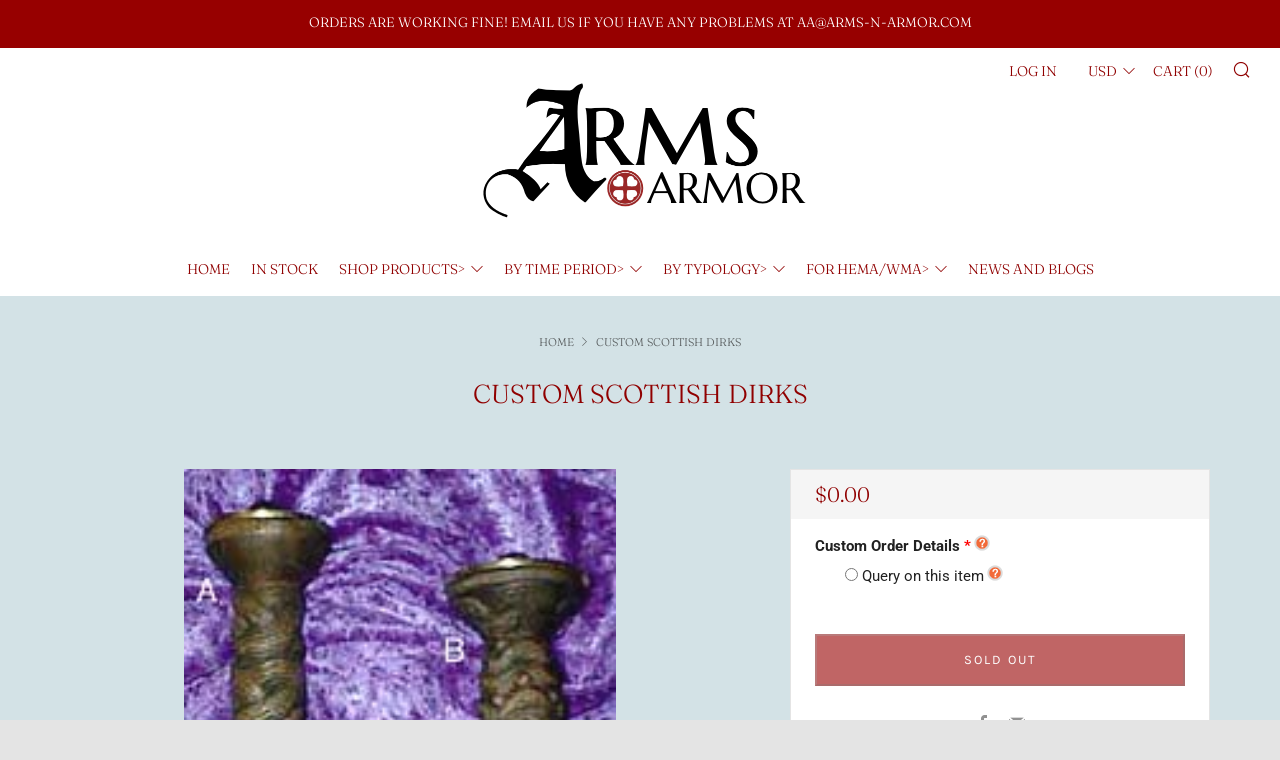

--- FILE ---
content_type: text/html; charset=utf-8
request_url: https://www.arms-n-armor.com/products/custom-scottish-dirks
body_size: 29746
content:
<!doctype html>
<!--[if IE 8]><html class="no-js lt-ie9" lang="en"> <![endif]-->
<!--[if IE 9 ]><html class="ie9 no-js" lang="en"> <![endif]-->
<!--[if (gt IE 9)|!(IE)]><!--> <html class="no-js" lang="en"> <!--<![endif]-->
<head>
  	<meta charset="utf-8">
  	<meta http-equiv="X-UA-Compatible" content="IE=edge,chrome=1">
  	<meta name="viewport" content="width=device-width, initial-scale=1.0, height=device-height, minimum-scale=1.0, user-scalable=0">
  	<meta name="theme-color" content="#970000">
  	<link rel="canonical" href="https://www.arms-n-armor.com/products/custom-scottish-dirks">

	<!-- Network optimisations -->
<link rel="preconnect" href="https://cdn.shopify.com" crossorigin>
<link rel="preconnect" href="https://v.shopify.com" crossorigin>
<link rel="preconnect" href="https://fonts.shopifycdn.com" crossorigin>
<link rel="preconnect" href="https://productreviews.shopifycdn.com" crossorigin>
<link rel="preconnect" href="https://ajax.googleapis.com" crossorigin>


  	
	    <link rel="shortcut icon" href="//www.arms-n-armor.com/cdn/shop/files/ICO2_32x32.png?v=1613531948" type="image/png">
	

  	<!-- Title and description ================================================== -->
  	<title>
  	Custom Scottish Dirks &ndash; Arms &amp; Armor
  	</title>
  	
  		<meta name="description" content="Dirk A. Overall Length: 14.35&quot; Blade Length: 19.25&quot; Blade Width: 1.1&quot; Custom-made blade mounted with a hand-carved hilt in an early style with bold detail. Scottish 1700. Based on a piece in the Royal Armouries, Leeds.     Dirk B. Overall Length: 15.5&quot; Blade Length: 20&quot; Blade Width: 1.2&quot; The hilt here is done in a slig">
  	

  	<!-- /snippets/social-meta-tags.liquid -->




<meta property="og:site_name" content="Arms &amp; Armor">
<meta property="og:url" content="https://www.arms-n-armor.com/products/custom-scottish-dirks">
<meta property="og:title" content="Custom Scottish Dirks">
<meta property="og:type" content="product">
<meta property="og:description" content="Dirk A. Overall Length: 14.35&quot; Blade Length: 19.25&quot; Blade Width: 1.1&quot; Custom-made blade mounted with a hand-carved hilt in an early style with bold detail. Scottish 1700. Based on a piece in the Royal Armouries, Leeds.     Dirk B. Overall Length: 15.5&quot; Blade Length: 20&quot; Blade Width: 1.2&quot; The hilt here is done in a slig">

  <meta property="og:price:amount" content="0.00">
  <meta property="og:price:currency" content="USD">

<meta property="og:image" content="http://www.arms-n-armor.com/cdn/shop/products/custom900b_1200x1200.jpg?v=1560686992"><meta property="og:image" content="http://www.arms-n-armor.com/cdn/shop/products/custom900a_1200x1200.jpg?v=1560686994">
<meta property="og:image:secure_url" content="https://www.arms-n-armor.com/cdn/shop/products/custom900b_1200x1200.jpg?v=1560686992"><meta property="og:image:secure_url" content="https://www.arms-n-armor.com/cdn/shop/products/custom900a_1200x1200.jpg?v=1560686994">


<meta name="twitter:card" content="summary_large_image">
<meta name="twitter:title" content="Custom Scottish Dirks">
<meta name="twitter:description" content="Dirk A. Overall Length: 14.35&quot; Blade Length: 19.25&quot; Blade Width: 1.1&quot; Custom-made blade mounted with a hand-carved hilt in an early style with bold detail. Scottish 1700. Based on a piece in the Royal Armouries, Leeds.     Dirk B. Overall Length: 15.5&quot; Blade Length: 20&quot; Blade Width: 1.2&quot; The hilt here is done in a slig">


  	<!-- JS before CSSOM =================================================== -->
  	<script type="text/javascript">
		theme = {};
		theme.t = {};
		theme.map = {};
		theme.cart_ajax = false;
		theme.multiple_currencies = true;
	</script>
  	<script src="//www.arms-n-armor.com/cdn/shop/t/4/assets/lazysizes.min.js?v=9040863095426301011557373458" async="async"></script>
  	<script src="//www.arms-n-armor.com/cdn/shop/t/4/assets/vendor.min.js?v=103277308200244563341557373459" defer="defer"></script>
  	<script src="//www.arms-n-armor.com/cdn/shop/t/4/assets/ajax-cart.min.js?v=103526534864238182001557373465" defer="defer"></script>
<script src="https://ajax.googleapis.com/ajax/libs/jquery/1.12.4/jquery.min.js"></script>
  <link rel="stylesheet" type="text/css" href="https://code.jquery.com/ui/1.9.2/themes/base/jquery-ui.css">
  <script src="https://ajax.googleapis.com/ajax/libs/jqueryui/1.9.2/jquery-ui.min.js"></script>
  	<!-- CSS ================================================== -->
	  <style>@font-face {
  font-family: Roboto;
  font-weight: 400;
  font-style: normal;
  src: url("//www.arms-n-armor.com/cdn/fonts/roboto/roboto_n4.2019d890f07b1852f56ce63ba45b2db45d852cba.woff2") format("woff2"),
       url("//www.arms-n-armor.com/cdn/fonts/roboto/roboto_n4.238690e0007583582327135619c5f7971652fa9d.woff") format("woff");
}

	@font-face {
  font-family: Fraunces;
  font-weight: 300;
  font-style: normal;
  src: url("//www.arms-n-armor.com/cdn/fonts/fraunces/fraunces_n3.eb6167b8e91a4d1bd5856f011cf4040a1c7f82c4.woff2") format("woff2"),
       url("//www.arms-n-armor.com/cdn/fonts/fraunces/fraunces_n3.358d9e4f36c5950dc30ac8bff0428c25af172c96.woff") format("woff");
}

	@font-face {
  font-family: Karla;
  font-weight: 400;
  font-style: normal;
  src: url("//www.arms-n-armor.com/cdn/fonts/karla/karla_n4.40497e07df527e6a50e58fb17ef1950c72f3e32c.woff2") format("woff2"),
       url("//www.arms-n-armor.com/cdn/fonts/karla/karla_n4.e9f6f9de321061073c6bfe03c28976ba8ce6ee18.woff") format("woff");
}

@font-face {
  font-family: Roboto;
  font-weight: 700;
  font-style: normal;
  src: url("//www.arms-n-armor.com/cdn/fonts/roboto/roboto_n7.f38007a10afbbde8976c4056bfe890710d51dec2.woff2") format("woff2"),
       url("//www.arms-n-armor.com/cdn/fonts/roboto/roboto_n7.94bfdd3e80c7be00e128703d245c207769d763f9.woff") format("woff");
}

@font-face {
  font-family: Roboto;
  font-weight: 400;
  font-style: italic;
  src: url("//www.arms-n-armor.com/cdn/fonts/roboto/roboto_i4.57ce898ccda22ee84f49e6b57ae302250655e2d4.woff2") format("woff2"),
       url("//www.arms-n-armor.com/cdn/fonts/roboto/roboto_i4.b21f3bd061cbcb83b824ae8c7671a82587b264bf.woff") format("woff");
}

@font-face {
  font-family: Roboto;
  font-weight: 700;
  font-style: italic;
  src: url("//www.arms-n-armor.com/cdn/fonts/roboto/roboto_i7.7ccaf9410746f2c53340607c42c43f90a9005937.woff2") format("woff2"),
       url("//www.arms-n-armor.com/cdn/fonts/roboto/roboto_i7.49ec21cdd7148292bffea74c62c0df6e93551516.woff") format("woff");
}

</style>

	<link rel="stylesheet" href="//www.arms-n-armor.com/cdn/shop/t/4/assets/theme-critical.scss.css?v=70207160179890217561759259290">

	<link rel="preload" href="//www.arms-n-armor.com/cdn/shop/t/4/assets/theme.scss.css?v=21735834879149666021759259290" as="style" onload="this.onload=null;this.rel='stylesheet'">
	<noscript><link rel="stylesheet" href="//www.arms-n-armor.com/cdn/shop/t/4/assets/theme.scss.css?v=21735834879149666021759259290"></noscript>
	<script>
		/*! loadCSS rel=preload polyfill. [c]2017 Filament Group, Inc. MIT License */
		(function(w){"use strict";if(!w.loadCSS){w.loadCSS=function(){}}var rp=loadCSS.relpreload={};rp.support=(function(){var ret;try{ret=w.document.createElement("link").relList.supports("preload")}catch(e){ret=false}return function(){return ret}})();rp.bindMediaToggle=function(link){var finalMedia=link.media||"all";function enableStylesheet(){if(link.addEventListener){link.removeEventListener("load",enableStylesheet)}else if(link.attachEvent){link.detachEvent("onload",enableStylesheet)}link.setAttribute("onload",null);link.media=finalMedia}if(link.addEventListener){link.addEventListener("load",enableStylesheet)}else if(link.attachEvent){link.attachEvent("onload",enableStylesheet)}setTimeout(function(){link.rel="stylesheet";link.media="only x"});setTimeout(enableStylesheet,3000)};rp.poly=function(){if(rp.support()){return}var links=w.document.getElementsByTagName("link");for(var i=0;i<links.length;i+=1){var link=links[i];if(link.rel==="preload"&&link.getAttribute("as")==="style"&&!link.getAttribute("data-loadcss")){link.setAttribute("data-loadcss",true);rp.bindMediaToggle(link)}}};if(!rp.support()){rp.poly();var run=w.setInterval(rp.poly,500);if(w.addEventListener){w.addEventListener("load",function(){rp.poly();w.clearInterval(run)})}else if(w.attachEvent){w.attachEvent("onload",function(){rp.poly();w.clearInterval(run)})}}if(typeof exports!=="undefined"){exports.loadCSS=loadCSS}else{w.loadCSS=loadCSS}}(typeof global!=="undefined"?global:this));
	</script>


	<!-- JS after CSSOM=================================================== -->
  	<script src="//www.arms-n-armor.com/cdn/shop/t/4/assets/theme.min.js?v=36445700784309941191557373459" defer="defer"></script>
  	<script src="//www.arms-n-armor.com/cdn/shop/t/4/assets/custom.js?v=80737383346494004101562181210" defer="defer"></script>

  	
		<script src="//www.arms-n-armor.com/cdn/shop/t/4/assets/scrollreveal.min.js?v=160788058297944495001557373458"></script>
	
  	

	<!-- Header hook for plugins ================================================== -->
  	<script>window.performance && window.performance.mark && window.performance.mark('shopify.content_for_header.start');</script><meta name="google-site-verification" content="RLYdIWGc6kXvoI4KiNGNI7IYAh6Pdk6qFtbNQTjlMpI">
<meta name="google-site-verification" content="3JHG8bQ959GYpizmzeN3gFuGIskxyukvhisDlR9pN0Y">
<meta id="shopify-digital-wallet" name="shopify-digital-wallet" content="/22664872010/digital_wallets/dialog">
<meta name="shopify-checkout-api-token" content="66415e774edd88ecabeb0f596f19eb1d">
<link rel="alternate" type="application/json+oembed" href="https://www.arms-n-armor.com/products/custom-scottish-dirks.oembed">
<script async="async" src="/checkouts/internal/preloads.js?locale=en-US"></script>
<script id="apple-pay-shop-capabilities" type="application/json">{"shopId":22664872010,"countryCode":"US","currencyCode":"USD","merchantCapabilities":["supports3DS"],"merchantId":"gid:\/\/shopify\/Shop\/22664872010","merchantName":"Arms \u0026 Armor","requiredBillingContactFields":["postalAddress","email","phone"],"requiredShippingContactFields":["postalAddress","email","phone"],"shippingType":"shipping","supportedNetworks":["visa","masterCard","amex","discover","jcb"],"total":{"type":"pending","label":"Arms \u0026 Armor","amount":"1.00"},"shopifyPaymentsEnabled":false,"supportsSubscriptions":false}</script>
<script id="shopify-features" type="application/json">{"accessToken":"66415e774edd88ecabeb0f596f19eb1d","betas":["rich-media-storefront-analytics"],"domain":"www.arms-n-armor.com","predictiveSearch":true,"shopId":22664872010,"locale":"en"}</script>
<script>var Shopify = Shopify || {};
Shopify.shop = "arms-armor.myshopify.com";
Shopify.locale = "en";
Shopify.currency = {"active":"USD","rate":"1.0"};
Shopify.country = "US";
Shopify.theme = {"name":"Venue","id":72754888778,"schema_name":"Venue","schema_version":"4.2.1","theme_store_id":836,"role":"main"};
Shopify.theme.handle = "null";
Shopify.theme.style = {"id":null,"handle":null};
Shopify.cdnHost = "www.arms-n-armor.com/cdn";
Shopify.routes = Shopify.routes || {};
Shopify.routes.root = "/";</script>
<script type="module">!function(o){(o.Shopify=o.Shopify||{}).modules=!0}(window);</script>
<script>!function(o){function n(){var o=[];function n(){o.push(Array.prototype.slice.apply(arguments))}return n.q=o,n}var t=o.Shopify=o.Shopify||{};t.loadFeatures=n(),t.autoloadFeatures=n()}(window);</script>
<script id="shop-js-analytics" type="application/json">{"pageType":"product"}</script>
<script defer="defer" async type="module" src="//www.arms-n-armor.com/cdn/shopifycloud/shop-js/modules/v2/client.init-shop-cart-sync_COMZFrEa.en.esm.js"></script>
<script defer="defer" async type="module" src="//www.arms-n-armor.com/cdn/shopifycloud/shop-js/modules/v2/chunk.common_CdXrxk3f.esm.js"></script>
<script type="module">
  await import("//www.arms-n-armor.com/cdn/shopifycloud/shop-js/modules/v2/client.init-shop-cart-sync_COMZFrEa.en.esm.js");
await import("//www.arms-n-armor.com/cdn/shopifycloud/shop-js/modules/v2/chunk.common_CdXrxk3f.esm.js");

  window.Shopify.SignInWithShop?.initShopCartSync?.({"fedCMEnabled":true,"windoidEnabled":true});

</script>
<script>(function() {
  var isLoaded = false;
  function asyncLoad() {
    if (isLoaded) return;
    isLoaded = true;
    var urls = ["https:\/\/files-shpf.mageworx.com\/productoptions\/source.js?mw_productoptions_t=1733433103\u0026shop=arms-armor.myshopify.com","https:\/\/mm-media.getmason.io\/loaderfc67e2d88986a5221f918b4a6a37ad53.js?shop=arms-armor.myshopify.com","https:\/\/cdn-widgetsrepository.yotpo.com\/v1\/loader\/OBWQiBXHPgRRGy6zLLHHysek9EUVti033arXWvKI?shop=arms-armor.myshopify.com"];
    for (var i = 0; i < urls.length; i++) {
      var s = document.createElement('script');
      s.type = 'text/javascript';
      s.async = true;
      s.src = urls[i];
      var x = document.getElementsByTagName('script')[0];
      x.parentNode.insertBefore(s, x);
    }
  };
  if(window.attachEvent) {
    window.attachEvent('onload', asyncLoad);
  } else {
    window.addEventListener('load', asyncLoad, false);
  }
})();</script>
<script id="__st">var __st={"a":22664872010,"offset":-21600,"reqid":"ce639fc1-64fb-495f-988d-af7da61334e1-1763334696","pageurl":"www.arms-n-armor.com\/products\/custom-scottish-dirks","u":"b020a0734d92","p":"product","rtyp":"product","rid":3701138030666};</script>
<script>window.ShopifyPaypalV4VisibilityTracking = true;</script>
<script id="captcha-bootstrap">!function(){'use strict';const t='contact',e='account',n='new_comment',o=[[t,t],['blogs',n],['comments',n],[t,'customer']],c=[[e,'customer_login'],[e,'guest_login'],[e,'recover_customer_password'],[e,'create_customer']],r=t=>t.map((([t,e])=>`form[action*='/${t}']:not([data-nocaptcha='true']) input[name='form_type'][value='${e}']`)).join(','),a=t=>()=>t?[...document.querySelectorAll(t)].map((t=>t.form)):[];function s(){const t=[...o],e=r(t);return a(e)}const i='password',u='form_key',d=['recaptcha-v3-token','g-recaptcha-response','h-captcha-response',i],f=()=>{try{return window.sessionStorage}catch{return}},m='__shopify_v',_=t=>t.elements[u];function p(t,e,n=!1){try{const o=window.sessionStorage,c=JSON.parse(o.getItem(e)),{data:r}=function(t){const{data:e,action:n}=t;return t[m]||n?{data:e,action:n}:{data:t,action:n}}(c);for(const[e,n]of Object.entries(r))t.elements[e]&&(t.elements[e].value=n);n&&o.removeItem(e)}catch(o){console.error('form repopulation failed',{error:o})}}const l='form_type',E='cptcha';function T(t){t.dataset[E]=!0}const w=window,h=w.document,L='Shopify',v='ce_forms',y='captcha';let A=!1;((t,e)=>{const n=(g='f06e6c50-85a8-45c8-87d0-21a2b65856fe',I='https://cdn.shopify.com/shopifycloud/storefront-forms-hcaptcha/ce_storefront_forms_captcha_hcaptcha.v1.5.2.iife.js',D={infoText:'Protected by hCaptcha',privacyText:'Privacy',termsText:'Terms'},(t,e,n)=>{const o=w[L][v],c=o.bindForm;if(c)return c(t,g,e,D).then(n);var r;o.q.push([[t,g,e,D],n]),r=I,A||(h.body.append(Object.assign(h.createElement('script'),{id:'captcha-provider',async:!0,src:r})),A=!0)});var g,I,D;w[L]=w[L]||{},w[L][v]=w[L][v]||{},w[L][v].q=[],w[L][y]=w[L][y]||{},w[L][y].protect=function(t,e){n(t,void 0,e),T(t)},Object.freeze(w[L][y]),function(t,e,n,w,h,L){const[v,y,A,g]=function(t,e,n){const i=e?o:[],u=t?c:[],d=[...i,...u],f=r(d),m=r(i),_=r(d.filter((([t,e])=>n.includes(e))));return[a(f),a(m),a(_),s()]}(w,h,L),I=t=>{const e=t.target;return e instanceof HTMLFormElement?e:e&&e.form},D=t=>v().includes(t);t.addEventListener('submit',(t=>{const e=I(t);if(!e)return;const n=D(e)&&!e.dataset.hcaptchaBound&&!e.dataset.recaptchaBound,o=_(e),c=g().includes(e)&&(!o||!o.value);(n||c)&&t.preventDefault(),c&&!n&&(function(t){try{if(!f())return;!function(t){const e=f();if(!e)return;const n=_(t);if(!n)return;const o=n.value;o&&e.removeItem(o)}(t);const e=Array.from(Array(32),(()=>Math.random().toString(36)[2])).join('');!function(t,e){_(t)||t.append(Object.assign(document.createElement('input'),{type:'hidden',name:u})),t.elements[u].value=e}(t,e),function(t,e){const n=f();if(!n)return;const o=[...t.querySelectorAll(`input[type='${i}']`)].map((({name:t})=>t)),c=[...d,...o],r={};for(const[a,s]of new FormData(t).entries())c.includes(a)||(r[a]=s);n.setItem(e,JSON.stringify({[m]:1,action:t.action,data:r}))}(t,e)}catch(e){console.error('failed to persist form',e)}}(e),e.submit())}));const S=(t,e)=>{t&&!t.dataset[E]&&(n(t,e.some((e=>e===t))),T(t))};for(const o of['focusin','change'])t.addEventListener(o,(t=>{const e=I(t);D(e)&&S(e,y())}));const B=e.get('form_key'),M=e.get(l),P=B&&M;t.addEventListener('DOMContentLoaded',(()=>{const t=y();if(P)for(const e of t)e.elements[l].value===M&&p(e,B);[...new Set([...A(),...v().filter((t=>'true'===t.dataset.shopifyCaptcha))])].forEach((e=>S(e,t)))}))}(h,new URLSearchParams(w.location.search),n,t,e,['guest_login'])})(!0,!0)}();</script>
<script integrity="sha256-52AcMU7V7pcBOXWImdc/TAGTFKeNjmkeM1Pvks/DTgc=" data-source-attribution="shopify.loadfeatures" defer="defer" src="//www.arms-n-armor.com/cdn/shopifycloud/storefront/assets/storefront/load_feature-81c60534.js" crossorigin="anonymous"></script>
<script data-source-attribution="shopify.dynamic_checkout.dynamic.init">var Shopify=Shopify||{};Shopify.PaymentButton=Shopify.PaymentButton||{isStorefrontPortableWallets:!0,init:function(){window.Shopify.PaymentButton.init=function(){};var t=document.createElement("script");t.src="https://www.arms-n-armor.com/cdn/shopifycloud/portable-wallets/latest/portable-wallets.en.js",t.type="module",document.head.appendChild(t)}};
</script>
<script data-source-attribution="shopify.dynamic_checkout.buyer_consent">
  function portableWalletsHideBuyerConsent(e){var t=document.getElementById("shopify-buyer-consent"),n=document.getElementById("shopify-subscription-policy-button");t&&n&&(t.classList.add("hidden"),t.setAttribute("aria-hidden","true"),n.removeEventListener("click",e))}function portableWalletsShowBuyerConsent(e){var t=document.getElementById("shopify-buyer-consent"),n=document.getElementById("shopify-subscription-policy-button");t&&n&&(t.classList.remove("hidden"),t.removeAttribute("aria-hidden"),n.addEventListener("click",e))}window.Shopify?.PaymentButton&&(window.Shopify.PaymentButton.hideBuyerConsent=portableWalletsHideBuyerConsent,window.Shopify.PaymentButton.showBuyerConsent=portableWalletsShowBuyerConsent);
</script>
<script data-source-attribution="shopify.dynamic_checkout.cart.bootstrap">document.addEventListener("DOMContentLoaded",(function(){function t(){return document.querySelector("shopify-accelerated-checkout-cart, shopify-accelerated-checkout")}if(t())Shopify.PaymentButton.init();else{new MutationObserver((function(e,n){t()&&(Shopify.PaymentButton.init(),n.disconnect())})).observe(document.body,{childList:!0,subtree:!0})}}));
</script>
<link id="shopify-accelerated-checkout-styles" rel="stylesheet" media="screen" href="https://www.arms-n-armor.com/cdn/shopifycloud/portable-wallets/latest/accelerated-checkout-backwards-compat.css" crossorigin="anonymous">
<style id="shopify-accelerated-checkout-cart">
        #shopify-buyer-consent {
  margin-top: 1em;
  display: inline-block;
  width: 100%;
}

#shopify-buyer-consent.hidden {
  display: none;
}

#shopify-subscription-policy-button {
  background: none;
  border: none;
  padding: 0;
  text-decoration: underline;
  font-size: inherit;
  cursor: pointer;
}

#shopify-subscription-policy-button::before {
  box-shadow: none;
}

      </style>

<script>window.performance && window.performance.mark && window.performance.mark('shopify.content_for_header.end');</script>
  <script type="text/javascript" src="//ajax.googleapis.com/ajax/libs/jquery/1.7/jquery.min.js"></script>
<link href="https://monorail-edge.shopifysvc.com" rel="dns-prefetch">
<script>(function(){if ("sendBeacon" in navigator && "performance" in window) {try {var session_token_from_headers = performance.getEntriesByType('navigation')[0].serverTiming.find(x => x.name == '_s').description;} catch {var session_token_from_headers = undefined;}var session_cookie_matches = document.cookie.match(/_shopify_s=([^;]*)/);var session_token_from_cookie = session_cookie_matches && session_cookie_matches.length === 2 ? session_cookie_matches[1] : "";var session_token = session_token_from_headers || session_token_from_cookie || "";function handle_abandonment_event(e) {var entries = performance.getEntries().filter(function(entry) {return /monorail-edge.shopifysvc.com/.test(entry.name);});if (!window.abandonment_tracked && entries.length === 0) {window.abandonment_tracked = true;var currentMs = Date.now();var navigation_start = performance.timing.navigationStart;var payload = {shop_id: 22664872010,url: window.location.href,navigation_start,duration: currentMs - navigation_start,session_token,page_type: "product"};window.navigator.sendBeacon("https://monorail-edge.shopifysvc.com/v1/produce", JSON.stringify({schema_id: "online_store_buyer_site_abandonment/1.1",payload: payload,metadata: {event_created_at_ms: currentMs,event_sent_at_ms: currentMs}}));}}window.addEventListener('pagehide', handle_abandonment_event);}}());</script>
<script id="web-pixels-manager-setup">(function e(e,d,r,n,o){if(void 0===o&&(o={}),!Boolean(null===(a=null===(i=window.Shopify)||void 0===i?void 0:i.analytics)||void 0===a?void 0:a.replayQueue)){var i,a;window.Shopify=window.Shopify||{};var t=window.Shopify;t.analytics=t.analytics||{};var s=t.analytics;s.replayQueue=[],s.publish=function(e,d,r){return s.replayQueue.push([e,d,r]),!0};try{self.performance.mark("wpm:start")}catch(e){}var l=function(){var e={modern:/Edge?\/(1{2}[4-9]|1[2-9]\d|[2-9]\d{2}|\d{4,})\.\d+(\.\d+|)|Firefox\/(1{2}[4-9]|1[2-9]\d|[2-9]\d{2}|\d{4,})\.\d+(\.\d+|)|Chrom(ium|e)\/(9{2}|\d{3,})\.\d+(\.\d+|)|(Maci|X1{2}).+ Version\/(15\.\d+|(1[6-9]|[2-9]\d|\d{3,})\.\d+)([,.]\d+|)( \(\w+\)|)( Mobile\/\w+|) Safari\/|Chrome.+OPR\/(9{2}|\d{3,})\.\d+\.\d+|(CPU[ +]OS|iPhone[ +]OS|CPU[ +]iPhone|CPU IPhone OS|CPU iPad OS)[ +]+(15[._]\d+|(1[6-9]|[2-9]\d|\d{3,})[._]\d+)([._]\d+|)|Android:?[ /-](13[3-9]|1[4-9]\d|[2-9]\d{2}|\d{4,})(\.\d+|)(\.\d+|)|Android.+Firefox\/(13[5-9]|1[4-9]\d|[2-9]\d{2}|\d{4,})\.\d+(\.\d+|)|Android.+Chrom(ium|e)\/(13[3-9]|1[4-9]\d|[2-9]\d{2}|\d{4,})\.\d+(\.\d+|)|SamsungBrowser\/([2-9]\d|\d{3,})\.\d+/,legacy:/Edge?\/(1[6-9]|[2-9]\d|\d{3,})\.\d+(\.\d+|)|Firefox\/(5[4-9]|[6-9]\d|\d{3,})\.\d+(\.\d+|)|Chrom(ium|e)\/(5[1-9]|[6-9]\d|\d{3,})\.\d+(\.\d+|)([\d.]+$|.*Safari\/(?![\d.]+ Edge\/[\d.]+$))|(Maci|X1{2}).+ Version\/(10\.\d+|(1[1-9]|[2-9]\d|\d{3,})\.\d+)([,.]\d+|)( \(\w+\)|)( Mobile\/\w+|) Safari\/|Chrome.+OPR\/(3[89]|[4-9]\d|\d{3,})\.\d+\.\d+|(CPU[ +]OS|iPhone[ +]OS|CPU[ +]iPhone|CPU IPhone OS|CPU iPad OS)[ +]+(10[._]\d+|(1[1-9]|[2-9]\d|\d{3,})[._]\d+)([._]\d+|)|Android:?[ /-](13[3-9]|1[4-9]\d|[2-9]\d{2}|\d{4,})(\.\d+|)(\.\d+|)|Mobile Safari.+OPR\/([89]\d|\d{3,})\.\d+\.\d+|Android.+Firefox\/(13[5-9]|1[4-9]\d|[2-9]\d{2}|\d{4,})\.\d+(\.\d+|)|Android.+Chrom(ium|e)\/(13[3-9]|1[4-9]\d|[2-9]\d{2}|\d{4,})\.\d+(\.\d+|)|Android.+(UC? ?Browser|UCWEB|U3)[ /]?(15\.([5-9]|\d{2,})|(1[6-9]|[2-9]\d|\d{3,})\.\d+)\.\d+|SamsungBrowser\/(5\.\d+|([6-9]|\d{2,})\.\d+)|Android.+MQ{2}Browser\/(14(\.(9|\d{2,})|)|(1[5-9]|[2-9]\d|\d{3,})(\.\d+|))(\.\d+|)|K[Aa][Ii]OS\/(3\.\d+|([4-9]|\d{2,})\.\d+)(\.\d+|)/},d=e.modern,r=e.legacy,n=navigator.userAgent;return n.match(d)?"modern":n.match(r)?"legacy":"unknown"}(),u="modern"===l?"modern":"legacy",c=(null!=n?n:{modern:"",legacy:""})[u],f=function(e){return[e.baseUrl,"/wpm","/b",e.hashVersion,"modern"===e.buildTarget?"m":"l",".js"].join("")}({baseUrl:d,hashVersion:r,buildTarget:u}),m=function(e){var d=e.version,r=e.bundleTarget,n=e.surface,o=e.pageUrl,i=e.monorailEndpoint;return{emit:function(e){var a=e.status,t=e.errorMsg,s=(new Date).getTime(),l=JSON.stringify({metadata:{event_sent_at_ms:s},events:[{schema_id:"web_pixels_manager_load/3.1",payload:{version:d,bundle_target:r,page_url:o,status:a,surface:n,error_msg:t},metadata:{event_created_at_ms:s}}]});if(!i)return console&&console.warn&&console.warn("[Web Pixels Manager] No Monorail endpoint provided, skipping logging."),!1;try{return self.navigator.sendBeacon.bind(self.navigator)(i,l)}catch(e){}var u=new XMLHttpRequest;try{return u.open("POST",i,!0),u.setRequestHeader("Content-Type","text/plain"),u.send(l),!0}catch(e){return console&&console.warn&&console.warn("[Web Pixels Manager] Got an unhandled error while logging to Monorail."),!1}}}}({version:r,bundleTarget:l,surface:e.surface,pageUrl:self.location.href,monorailEndpoint:e.monorailEndpoint});try{o.browserTarget=l,function(e){var d=e.src,r=e.async,n=void 0===r||r,o=e.onload,i=e.onerror,a=e.sri,t=e.scriptDataAttributes,s=void 0===t?{}:t,l=document.createElement("script"),u=document.querySelector("head"),c=document.querySelector("body");if(l.async=n,l.src=d,a&&(l.integrity=a,l.crossOrigin="anonymous"),s)for(var f in s)if(Object.prototype.hasOwnProperty.call(s,f))try{l.dataset[f]=s[f]}catch(e){}if(o&&l.addEventListener("load",o),i&&l.addEventListener("error",i),u)u.appendChild(l);else{if(!c)throw new Error("Did not find a head or body element to append the script");c.appendChild(l)}}({src:f,async:!0,onload:function(){if(!function(){var e,d;return Boolean(null===(d=null===(e=window.Shopify)||void 0===e?void 0:e.analytics)||void 0===d?void 0:d.initialized)}()){var d=window.webPixelsManager.init(e)||void 0;if(d){var r=window.Shopify.analytics;r.replayQueue.forEach((function(e){var r=e[0],n=e[1],o=e[2];d.publishCustomEvent(r,n,o)})),r.replayQueue=[],r.publish=d.publishCustomEvent,r.visitor=d.visitor,r.initialized=!0}}},onerror:function(){return m.emit({status:"failed",errorMsg:"".concat(f," has failed to load")})},sri:function(e){var d=/^sha384-[A-Za-z0-9+/=]+$/;return"string"==typeof e&&d.test(e)}(c)?c:"",scriptDataAttributes:o}),m.emit({status:"loading"})}catch(e){m.emit({status:"failed",errorMsg:(null==e?void 0:e.message)||"Unknown error"})}}})({shopId: 22664872010,storefrontBaseUrl: "https://www.arms-n-armor.com",extensionsBaseUrl: "https://extensions.shopifycdn.com/cdn/shopifycloud/web-pixels-manager",monorailEndpoint: "https://monorail-edge.shopifysvc.com/unstable/produce_batch",surface: "storefront-renderer",enabledBetaFlags: ["2dca8a86"],webPixelsConfigList: [{"id":"1381499131","configuration":"{\"trackingId\":\"MM_PIXEL_arms-armor\"}","eventPayloadVersion":"v1","runtimeContext":"STRICT","scriptVersion":"740506d8917553cfbd50314fcef399e2","type":"APP","apiClientId":3530443,"privacyPurposes":["ANALYTICS"],"dataSharingAdjustments":{"protectedCustomerApprovalScopes":["read_customer_personal_data"]}},{"id":"68747515","eventPayloadVersion":"v1","runtimeContext":"LAX","scriptVersion":"1","type":"CUSTOM","privacyPurposes":["ANALYTICS"],"name":"Google Analytics tag (migrated)"},{"id":"shopify-app-pixel","configuration":"{}","eventPayloadVersion":"v1","runtimeContext":"STRICT","scriptVersion":"0450","apiClientId":"shopify-pixel","type":"APP","privacyPurposes":["ANALYTICS","MARKETING"]},{"id":"shopify-custom-pixel","eventPayloadVersion":"v1","runtimeContext":"LAX","scriptVersion":"0450","apiClientId":"shopify-pixel","type":"CUSTOM","privacyPurposes":["ANALYTICS","MARKETING"]}],isMerchantRequest: false,initData: {"shop":{"name":"Arms \u0026 Armor","paymentSettings":{"currencyCode":"USD"},"myshopifyDomain":"arms-armor.myshopify.com","countryCode":"US","storefrontUrl":"https:\/\/www.arms-n-armor.com"},"customer":null,"cart":null,"checkout":null,"productVariants":[{"price":{"amount":0.0,"currencyCode":"USD"},"product":{"title":"Custom Scottish Dirks","vendor":"Arms \u0026 Armor","id":"3701138030666","untranslatedTitle":"Custom Scottish Dirks","url":"\/products\/custom-scottish-dirks","type":"Custom"},"id":"28747969069130","image":{"src":"\/\/www.arms-n-armor.com\/cdn\/shop\/products\/custom900b.jpg?v=1560686992"},"sku":"#900","title":"Default Title","untranslatedTitle":"Default Title"}],"purchasingCompany":null},},"https://www.arms-n-armor.com/cdn","ae1676cfwd2530674p4253c800m34e853cb",{"modern":"","legacy":""},{"shopId":"22664872010","storefrontBaseUrl":"https:\/\/www.arms-n-armor.com","extensionBaseUrl":"https:\/\/extensions.shopifycdn.com\/cdn\/shopifycloud\/web-pixels-manager","surface":"storefront-renderer","enabledBetaFlags":"[\"2dca8a86\"]","isMerchantRequest":"false","hashVersion":"ae1676cfwd2530674p4253c800m34e853cb","publish":"custom","events":"[[\"page_viewed\",{}],[\"product_viewed\",{\"productVariant\":{\"price\":{\"amount\":0.0,\"currencyCode\":\"USD\"},\"product\":{\"title\":\"Custom Scottish Dirks\",\"vendor\":\"Arms \u0026 Armor\",\"id\":\"3701138030666\",\"untranslatedTitle\":\"Custom Scottish Dirks\",\"url\":\"\/products\/custom-scottish-dirks\",\"type\":\"Custom\"},\"id\":\"28747969069130\",\"image\":{\"src\":\"\/\/www.arms-n-armor.com\/cdn\/shop\/products\/custom900b.jpg?v=1560686992\"},\"sku\":\"#900\",\"title\":\"Default Title\",\"untranslatedTitle\":\"Default Title\"}}]]"});</script><script>
  window.ShopifyAnalytics = window.ShopifyAnalytics || {};
  window.ShopifyAnalytics.meta = window.ShopifyAnalytics.meta || {};
  window.ShopifyAnalytics.meta.currency = 'USD';
  var meta = {"product":{"id":3701138030666,"gid":"gid:\/\/shopify\/Product\/3701138030666","vendor":"Arms \u0026 Armor","type":"Custom","variants":[{"id":28747969069130,"price":0,"name":"Custom Scottish Dirks","public_title":null,"sku":"#900"}],"remote":false},"page":{"pageType":"product","resourceType":"product","resourceId":3701138030666}};
  for (var attr in meta) {
    window.ShopifyAnalytics.meta[attr] = meta[attr];
  }
</script>
<script class="analytics">
  (function () {
    var customDocumentWrite = function(content) {
      var jquery = null;

      if (window.jQuery) {
        jquery = window.jQuery;
      } else if (window.Checkout && window.Checkout.$) {
        jquery = window.Checkout.$;
      }

      if (jquery) {
        jquery('body').append(content);
      }
    };

    var hasLoggedConversion = function(token) {
      if (token) {
        return document.cookie.indexOf('loggedConversion=' + token) !== -1;
      }
      return false;
    }

    var setCookieIfConversion = function(token) {
      if (token) {
        var twoMonthsFromNow = new Date(Date.now());
        twoMonthsFromNow.setMonth(twoMonthsFromNow.getMonth() + 2);

        document.cookie = 'loggedConversion=' + token + '; expires=' + twoMonthsFromNow;
      }
    }

    var trekkie = window.ShopifyAnalytics.lib = window.trekkie = window.trekkie || [];
    if (trekkie.integrations) {
      return;
    }
    trekkie.methods = [
      'identify',
      'page',
      'ready',
      'track',
      'trackForm',
      'trackLink'
    ];
    trekkie.factory = function(method) {
      return function() {
        var args = Array.prototype.slice.call(arguments);
        args.unshift(method);
        trekkie.push(args);
        return trekkie;
      };
    };
    for (var i = 0; i < trekkie.methods.length; i++) {
      var key = trekkie.methods[i];
      trekkie[key] = trekkie.factory(key);
    }
    trekkie.load = function(config) {
      trekkie.config = config || {};
      trekkie.config.initialDocumentCookie = document.cookie;
      var first = document.getElementsByTagName('script')[0];
      var script = document.createElement('script');
      script.type = 'text/javascript';
      script.onerror = function(e) {
        var scriptFallback = document.createElement('script');
        scriptFallback.type = 'text/javascript';
        scriptFallback.onerror = function(error) {
                var Monorail = {
      produce: function produce(monorailDomain, schemaId, payload) {
        var currentMs = new Date().getTime();
        var event = {
          schema_id: schemaId,
          payload: payload,
          metadata: {
            event_created_at_ms: currentMs,
            event_sent_at_ms: currentMs
          }
        };
        return Monorail.sendRequest("https://" + monorailDomain + "/v1/produce", JSON.stringify(event));
      },
      sendRequest: function sendRequest(endpointUrl, payload) {
        // Try the sendBeacon API
        if (window && window.navigator && typeof window.navigator.sendBeacon === 'function' && typeof window.Blob === 'function' && !Monorail.isIos12()) {
          var blobData = new window.Blob([payload], {
            type: 'text/plain'
          });

          if (window.navigator.sendBeacon(endpointUrl, blobData)) {
            return true;
          } // sendBeacon was not successful

        } // XHR beacon

        var xhr = new XMLHttpRequest();

        try {
          xhr.open('POST', endpointUrl);
          xhr.setRequestHeader('Content-Type', 'text/plain');
          xhr.send(payload);
        } catch (e) {
          console.log(e);
        }

        return false;
      },
      isIos12: function isIos12() {
        return window.navigator.userAgent.lastIndexOf('iPhone; CPU iPhone OS 12_') !== -1 || window.navigator.userAgent.lastIndexOf('iPad; CPU OS 12_') !== -1;
      }
    };
    Monorail.produce('monorail-edge.shopifysvc.com',
      'trekkie_storefront_load_errors/1.1',
      {shop_id: 22664872010,
      theme_id: 72754888778,
      app_name: "storefront",
      context_url: window.location.href,
      source_url: "//www.arms-n-armor.com/cdn/s/trekkie.storefront.308893168db1679b4a9f8a086857af995740364f.min.js"});

        };
        scriptFallback.async = true;
        scriptFallback.src = '//www.arms-n-armor.com/cdn/s/trekkie.storefront.308893168db1679b4a9f8a086857af995740364f.min.js';
        first.parentNode.insertBefore(scriptFallback, first);
      };
      script.async = true;
      script.src = '//www.arms-n-armor.com/cdn/s/trekkie.storefront.308893168db1679b4a9f8a086857af995740364f.min.js';
      first.parentNode.insertBefore(script, first);
    };
    trekkie.load(
      {"Trekkie":{"appName":"storefront","development":false,"defaultAttributes":{"shopId":22664872010,"isMerchantRequest":null,"themeId":72754888778,"themeCityHash":"16370470396751589201","contentLanguage":"en","currency":"USD","eventMetadataId":"9341c1f2-d795-4188-bbb0-9ec007ff7e9a"},"isServerSideCookieWritingEnabled":true,"monorailRegion":"shop_domain","enabledBetaFlags":["f0df213a"]},"Session Attribution":{},"S2S":{"facebookCapiEnabled":false,"source":"trekkie-storefront-renderer","apiClientId":580111}}
    );

    var loaded = false;
    trekkie.ready(function() {
      if (loaded) return;
      loaded = true;

      window.ShopifyAnalytics.lib = window.trekkie;

      var originalDocumentWrite = document.write;
      document.write = customDocumentWrite;
      try { window.ShopifyAnalytics.merchantGoogleAnalytics.call(this); } catch(error) {};
      document.write = originalDocumentWrite;

      window.ShopifyAnalytics.lib.page(null,{"pageType":"product","resourceType":"product","resourceId":3701138030666,"shopifyEmitted":true});

      var match = window.location.pathname.match(/checkouts\/(.+)\/(thank_you|post_purchase)/)
      var token = match? match[1]: undefined;
      if (!hasLoggedConversion(token)) {
        setCookieIfConversion(token);
        window.ShopifyAnalytics.lib.track("Viewed Product",{"currency":"USD","variantId":28747969069130,"productId":3701138030666,"productGid":"gid:\/\/shopify\/Product\/3701138030666","name":"Custom Scottish Dirks","price":"0.00","sku":"#900","brand":"Arms \u0026 Armor","variant":null,"category":"Custom","nonInteraction":true,"remote":false},undefined,undefined,{"shopifyEmitted":true});
      window.ShopifyAnalytics.lib.track("monorail:\/\/trekkie_storefront_viewed_product\/1.1",{"currency":"USD","variantId":28747969069130,"productId":3701138030666,"productGid":"gid:\/\/shopify\/Product\/3701138030666","name":"Custom Scottish Dirks","price":"0.00","sku":"#900","brand":"Arms \u0026 Armor","variant":null,"category":"Custom","nonInteraction":true,"remote":false,"referer":"https:\/\/www.arms-n-armor.com\/products\/custom-scottish-dirks"});
      }
    });


        var eventsListenerScript = document.createElement('script');
        eventsListenerScript.async = true;
        eventsListenerScript.src = "//www.arms-n-armor.com/cdn/shopifycloud/storefront/assets/shop_events_listener-3da45d37.js";
        document.getElementsByTagName('head')[0].appendChild(eventsListenerScript);

})();</script>
  <script>
  if (!window.ga || (window.ga && typeof window.ga !== 'function')) {
    window.ga = function ga() {
      (window.ga.q = window.ga.q || []).push(arguments);
      if (window.Shopify && window.Shopify.analytics && typeof window.Shopify.analytics.publish === 'function') {
        window.Shopify.analytics.publish("ga_stub_called", {}, {sendTo: "google_osp_migration"});
      }
      console.error("Shopify's Google Analytics stub called with:", Array.from(arguments), "\nSee https://help.shopify.com/manual/promoting-marketing/pixels/pixel-migration#google for more information.");
    };
    if (window.Shopify && window.Shopify.analytics && typeof window.Shopify.analytics.publish === 'function') {
      window.Shopify.analytics.publish("ga_stub_initialized", {}, {sendTo: "google_osp_migration"});
    }
  }
</script>
<script
  defer
  src="https://www.arms-n-armor.com/cdn/shopifycloud/perf-kit/shopify-perf-kit-2.1.2.min.js"
  data-application="storefront-renderer"
  data-shop-id="22664872010"
  data-render-region="gcp-us-central1"
  data-page-type="product"
  data-theme-instance-id="72754888778"
  data-theme-name="Venue"
  data-theme-version="4.2.1"
  data-monorail-region="shop_domain"
  data-resource-timing-sampling-rate="10"
  data-shs="true"
  data-shs-beacon="true"
  data-shs-export-with-fetch="true"
  data-shs-logs-sample-rate="1"
></script>
</head>

<body id="custom-scottish-dirks" class="template-product" data-anim-fade="false" data-anim-load="true" data-anim-interval-style="fade_in" data-anim-zoom="true" data-anim-interval="false">
	<script type="text/javascript">
		//loading class for animations
		document.body.className += ' ' + 'js-theme-loading';
		setTimeout(function(){
			document.body.className = document.body.className.replace('js-theme-loading','js-theme-loaded');
		}, 300);
	</script>

	<div class="page-transition"></div>

	<div class="page-container">
		<div id="shopify-section-mobile-drawer" class="shopify-section js-section__mobile-draw"><style>
.mobile-draw,
.mobile-draw .mfp-close {
    background-color: #b0cbe0;
}
.mobile-draw__currency {
    background-color: #9ebfd9;   
}
</style>

<div class="mobile-draw mobile-draw--dark js-menu-draw mfp-hide">

    
        <div class="mobile-draw__currency">
            <a href="#" class="mobile-draw__currency-toggle js-currency-trigger"><span class="js-currency-trigger-text">USD</span><i class="icon icon--up"></i></a>
            <div class="mobile-draw__currency-box js-currency-box">
                <span id="currencies" class="mobile-draw__currency-items">
                    
                    
                        <a href="#" data-currency="USD" class="mobile-draw__currency-item js-currency-item selected ">USD</a>
                    
                        <a href="#" data-currency="CAD" class="mobile-draw__currency-item js-currency-item ">CAD</a>
                    
                        <a href="#" data-currency="GBP" class="mobile-draw__currency-item js-currency-item ">GBP</a>
                    
                        <a href="#" data-currency="AUD" class="mobile-draw__currency-item js-currency-item ">AUD</a>
                    
                        <a href="#" data-currency="EUR" class="mobile-draw__currency-item js-currency-item ">EUR</a>
                    
                        <a href="#" data-currency="JPY" class="mobile-draw__currency-item js-currency-item ">JPY</a>
                    
                </span>
            </div>
        </div>
    

    <div class="mobile-draw__wrapper">    

        <nav class="mobile-draw__nav mobile-nav">
            <ul class="mobile-nav__items o-list-bare">

                
                    
                    <li class="mobile-nav__item">
                        <a href="/" class="mobile-nav__link">Home</a>

                        
                    </li>
                
                    
                    <li class="mobile-nav__item">
                        <a href="/collections/in-stock" class="mobile-nav__link">In Stock</a>

                        
                    </li>
                
                    
                    <li class="mobile-nav__item mobile-nav__item--sub" aria-has-popup="true" aria-expanded="false" aria-controls="mobile-sub-3">
                        <a href="#mobile-sub-3" class="mobile-nav__link mobile-nav__link--sub js-toggle-trigger">Shop Products></a>

                        
                            <div class="mobile-nav__sub js-toggle-target" id="mobile-sub-3">
                                <ul class="mobile-nav__sub__items o-list-bare">
                                    
                                    
                                        <li class="mobile-nav__sub__item" aria-has-popup="true" aria-expanded="false" aria-controls="mobile-sub-t-3-1">
                                            <a href="/collections/in-stock" class="mobile-nav__sub__link">In Stock</a>

                                            

                                        </li>
                                    
                                        <li class="mobile-nav__sub__item" aria-has-popup="true" aria-expanded="false" aria-controls="mobile-sub-t-3-2">
                                            <a href="/collections/all-stock-items" class="mobile-nav__sub__link">Our Entire Line</a>

                                            

                                        </li>
                                    
                                        <li class="mobile-nav__sub__item mobile-nav__sub__item--sub" aria-has-popup="true" aria-expanded="false" aria-controls="mobile-sub-t-3-3">
                                            <a href="#mobile-sub-t-3-3" class="mobile-nav__sub__link mobile-nav__sub__link--t js-toggle-trigger">Swords</a>

                                            
                                                <div class="mobile-nav__sub-t js-toggle-target" id="mobile-sub-t-3-3">
                                                    <ul class="mobile-nav__sub-t__items o-list-bare">
                                                        
                                                        
                                                            <li class="mobile-nav__sub-t__item">
                                                                <a href="/collections/swords" class="mobile-nav__sub-t__link">All Swords</a>
                                                            </li>
                                                        
                                                            <li class="mobile-nav__sub-t__item">
                                                                <a href="/collections/single-handed-swords" class="mobile-nav__sub-t__link">One Handed Swords</a>
                                                            </li>
                                                        
                                                            <li class="mobile-nav__sub-t__item">
                                                                <a href="/collections/longswords" class="mobile-nav__sub-t__link">Longswords</a>
                                                            </li>
                                                        
                                                            <li class="mobile-nav__sub-t__item">
                                                                <a href="/collections/two-handed-swords" class="mobile-nav__sub-t__link">Two Handed Swords</a>
                                                            </li>
                                                        

                                                    </ul>
                                                </div>
                                            

                                        </li>
                                    
                                        <li class="mobile-nav__sub__item" aria-has-popup="true" aria-expanded="false" aria-controls="mobile-sub-t-3-4">
                                            <a href="/collections/rapier" class="mobile-nav__sub__link">Rapiers</a>

                                            

                                        </li>
                                    
                                        <li class="mobile-nav__sub__item" aria-has-popup="true" aria-expanded="false" aria-controls="mobile-sub-t-3-5">
                                            <a href="/collections/daggers" class="mobile-nav__sub__link">Knives &amp; Daggers</a>

                                            

                                        </li>
                                    
                                        <li class="mobile-nav__sub__item" aria-has-popup="true" aria-expanded="false" aria-controls="mobile-sub-t-3-6">
                                            <a href="/collections/polearms" class="mobile-nav__sub__link">Spears &amp; Polearms</a>

                                            

                                        </li>
                                    
                                        <li class="mobile-nav__sub__item" aria-has-popup="true" aria-expanded="false" aria-controls="mobile-sub-t-3-7">
                                            <a href="/collections/axes" class="mobile-nav__sub__link">Axes</a>

                                            

                                        </li>
                                    
                                        <li class="mobile-nav__sub__item" aria-has-popup="true" aria-expanded="false" aria-controls="mobile-sub-t-3-8">
                                            <a href="/collections/impact-weapons" class="mobile-nav__sub__link">Impact Weapons</a>

                                            

                                        </li>
                                    
                                        <li class="mobile-nav__sub__item" aria-has-popup="true" aria-expanded="false" aria-controls="mobile-sub-t-3-9">
                                            <a href="/collections/shields" class="mobile-nav__sub__link">Shields &amp; Bucklers</a>

                                            

                                        </li>
                                    
                                        <li class="mobile-nav__sub__item" aria-has-popup="true" aria-expanded="false" aria-controls="mobile-sub-t-3-10">
                                            <a href="/collections/training-collection" class="mobile-nav__sub__link">Training Collection</a>

                                            

                                        </li>
                                    
                                        <li class="mobile-nav__sub__item" aria-has-popup="true" aria-expanded="false" aria-controls="mobile-sub-t-3-11">
                                            <a href="/collections/custom-gallery" class="mobile-nav__sub__link">Custom Gallery</a>

                                            

                                        </li>
                                    
                                        <li class="mobile-nav__sub__item" aria-has-popup="true" aria-expanded="false" aria-controls="mobile-sub-t-3-12">
                                            <a href="/collections/muster-collection" class="mobile-nav__sub__link">Artisan Collection</a>

                                            

                                        </li>
                                    
                                        <li class="mobile-nav__sub__item" aria-has-popup="true" aria-expanded="false" aria-controls="mobile-sub-t-3-13">
                                            <a href="/collections/none-weapon-items" class="mobile-nav__sub__link">Non Weapon Items</a>

                                            

                                        </li>
                                    
                                </ul>
                            </div>
                        
                    </li>
                
                    
                    <li class="mobile-nav__item mobile-nav__item--sub" aria-has-popup="true" aria-expanded="false" aria-controls="mobile-sub-4">
                        <a href="#mobile-sub-4" class="mobile-nav__link mobile-nav__link--sub js-toggle-trigger">By Time Period></a>

                        
                            <div class="mobile-nav__sub js-toggle-target" id="mobile-sub-4">
                                <ul class="mobile-nav__sub__items o-list-bare">
                                    
                                    
                                        <li class="mobile-nav__sub__item mobile-nav__sub__item--sub" aria-has-popup="true" aria-expanded="false" aria-controls="mobile-sub-t-4-1">
                                            <a href="#mobile-sub-t-4-1" class="mobile-nav__sub__link mobile-nav__sub__link--t js-toggle-trigger">Early Medieval</a>

                                            
                                                <div class="mobile-nav__sub-t js-toggle-target" id="mobile-sub-t-4-1">
                                                    <ul class="mobile-nav__sub-t__items o-list-bare">
                                                        
                                                        
                                                            <li class="mobile-nav__sub-t__item">
                                                                <a href="/collections/viking-10th-century" class="mobile-nav__sub-t__link">All Early Medieval </a>
                                                            </li>
                                                        
                                                            <li class="mobile-nav__sub-t__item">
                                                                <a href="/collections/swords/Early-Medieval" class="mobile-nav__sub-t__link">Swords</a>
                                                            </li>
                                                        
                                                            <li class="mobile-nav__sub-t__item">
                                                                <a href="/collections/axes/Early-Medieval" class="mobile-nav__sub-t__link">Axes</a>
                                                            </li>
                                                        
                                                            <li class="mobile-nav__sub-t__item">
                                                                <a href="/collections/polearms/Early-Medieval" class="mobile-nav__sub-t__link">Spears &amp; Javelins</a>
                                                            </li>
                                                        
                                                            <li class="mobile-nav__sub-t__item">
                                                                <a href="/collections/training-swords/Early-Medieval" class="mobile-nav__sub-t__link">Trainers</a>
                                                            </li>
                                                        

                                                    </ul>
                                                </div>
                                            

                                        </li>
                                    
                                        <li class="mobile-nav__sub__item mobile-nav__sub__item--sub" aria-has-popup="true" aria-expanded="false" aria-controls="mobile-sub-t-4-2">
                                            <a href="#mobile-sub-t-4-2" class="mobile-nav__sub__link mobile-nav__sub__link--t js-toggle-trigger">Medieval</a>

                                            
                                                <div class="mobile-nav__sub-t js-toggle-target" id="mobile-sub-t-4-2">
                                                    <ul class="mobile-nav__sub-t__items o-list-bare">
                                                        
                                                        
                                                            <li class="mobile-nav__sub-t__item">
                                                                <a href="/collections/medieval-period-11th-to-16th-century" class="mobile-nav__sub-t__link">All Medieval</a>
                                                            </li>
                                                        
                                                            <li class="mobile-nav__sub-t__item">
                                                                <a href="/collections/swords/Medieval-Period" class="mobile-nav__sub-t__link">Swords</a>
                                                            </li>
                                                        
                                                            <li class="mobile-nav__sub-t__item">
                                                                <a href="/collections/single-handed-swords/Medieval-Period" class="mobile-nav__sub-t__link">One Handed Sword</a>
                                                            </li>
                                                        
                                                            <li class="mobile-nav__sub-t__item">
                                                                <a href="/collections/longswords" class="mobile-nav__sub-t__link">Longswords</a>
                                                            </li>
                                                        
                                                            <li class="mobile-nav__sub-t__item">
                                                                <a href="/collections/training-swords/Medieval-Period" class="mobile-nav__sub-t__link">Trainers</a>
                                                            </li>
                                                        
                                                            <li class="mobile-nav__sub-t__item">
                                                                <a href="/collections/daggers/Medieval-Period" class="mobile-nav__sub-t__link">Knives &amp; Daggers</a>
                                                            </li>
                                                        
                                                            <li class="mobile-nav__sub-t__item">
                                                                <a href="/collections/axes/Medieval-Period" class="mobile-nav__sub-t__link">Axes</a>
                                                            </li>
                                                        
                                                            <li class="mobile-nav__sub-t__item">
                                                                <a href="/collections/impact-weapons" class="mobile-nav__sub-t__link">Impact Weapons</a>
                                                            </li>
                                                        
                                                            <li class="mobile-nav__sub-t__item">
                                                                <a href="/collections/polearms/Medieval-Period" class="mobile-nav__sub-t__link">Spears &amp; Polearms</a>
                                                            </li>
                                                        
                                                            <li class="mobile-nav__sub-t__item">
                                                                <a href="/collections/shields/Medieval-Period" class="mobile-nav__sub-t__link">Shields and Bucklers</a>
                                                            </li>
                                                        

                                                    </ul>
                                                </div>
                                            

                                        </li>
                                    
                                        <li class="mobile-nav__sub__item mobile-nav__sub__item--sub" aria-has-popup="true" aria-expanded="false" aria-controls="mobile-sub-t-4-3">
                                            <a href="#mobile-sub-t-4-3" class="mobile-nav__sub__link mobile-nav__sub__link--t js-toggle-trigger">Renaissance</a>

                                            
                                                <div class="mobile-nav__sub-t js-toggle-target" id="mobile-sub-t-4-3">
                                                    <ul class="mobile-nav__sub-t__items o-list-bare">
                                                        
                                                        
                                                            <li class="mobile-nav__sub-t__item">
                                                                <a href="/collections/renaissance-period-14th-to-17th-century" class="mobile-nav__sub-t__link">All Renaissance</a>
                                                            </li>
                                                        
                                                            <li class="mobile-nav__sub-t__item">
                                                                <a href="/collections/swords/Renaissance-Period" class="mobile-nav__sub-t__link">Swords</a>
                                                            </li>
                                                        
                                                            <li class="mobile-nav__sub-t__item">
                                                                <a href="/collections/single-handed-swords/Renaissance-Period" class="mobile-nav__sub-t__link">One Handed Swords</a>
                                                            </li>
                                                        
                                                            <li class="mobile-nav__sub-t__item">
                                                                <a href="/collections/longswords/Renaissance-Period" class="mobile-nav__sub-t__link">Longsword</a>
                                                            </li>
                                                        
                                                            <li class="mobile-nav__sub-t__item">
                                                                <a href="/collections/rapier/Renaissance-Period" class="mobile-nav__sub-t__link">Rapiers</a>
                                                            </li>
                                                        
                                                            <li class="mobile-nav__sub-t__item">
                                                                <a href="/collections/daggers/Renaissance-Period" class="mobile-nav__sub-t__link">Knives &amp; Daggers</a>
                                                            </li>
                                                        
                                                            <li class="mobile-nav__sub-t__item">
                                                                <a href="/collections/polearms/Renaissance-Period" class="mobile-nav__sub-t__link">Spears &amp; Polearms</a>
                                                            </li>
                                                        

                                                    </ul>
                                                </div>
                                            

                                        </li>
                                    
                                </ul>
                            </div>
                        
                    </li>
                
                    
                    <li class="mobile-nav__item mobile-nav__item--sub" aria-has-popup="true" aria-expanded="false" aria-controls="mobile-sub-5">
                        <a href="#mobile-sub-5" class="mobile-nav__link mobile-nav__link--sub js-toggle-trigger">By Typology></a>

                        
                            <div class="mobile-nav__sub js-toggle-target" id="mobile-sub-5">
                                <ul class="mobile-nav__sub__items o-list-bare">
                                    
                                    
                                        <li class="mobile-nav__sub__item" aria-has-popup="true" aria-expanded="false" aria-controls="mobile-sub-t-5-1">
                                            <a href="/collections/oakeshott-typology-x-xiv" class="mobile-nav__sub__link">Oakeshott Typology X - XIV</a>

                                            

                                        </li>
                                    
                                        <li class="mobile-nav__sub__item" aria-has-popup="true" aria-expanded="false" aria-controls="mobile-sub-t-5-2">
                                            <a href="/collections/oakeshott-blade-typology-xv-xxii" class="mobile-nav__sub__link">Oakeshott Typology XV- XXII</a>

                                            

                                        </li>
                                    
                                </ul>
                            </div>
                        
                    </li>
                
                    
                    <li class="mobile-nav__item mobile-nav__item--sub" aria-has-popup="true" aria-expanded="false" aria-controls="mobile-sub-6">
                        <a href="#mobile-sub-6" class="mobile-nav__link mobile-nav__link--sub js-toggle-trigger">for HEMA/WMA></a>

                        
                            <div class="mobile-nav__sub js-toggle-target" id="mobile-sub-6">
                                <ul class="mobile-nav__sub__items o-list-bare">
                                    
                                    
                                        <li class="mobile-nav__sub__item" aria-has-popup="true" aria-expanded="false" aria-controls="mobile-sub-t-6-1">
                                            <a href="/collections/training-swords" class="mobile-nav__sub__link">Steel Trainers</a>

                                            

                                        </li>
                                    
                                        <li class="mobile-nav__sub__item" aria-has-popup="true" aria-expanded="false" aria-controls="mobile-sub-t-6-2">
                                            <a href="/collections/good-cutters" class="mobile-nav__sub__link">Sharps for Cutting</a>

                                            

                                        </li>
                                    
                                        <li class="mobile-nav__sub__item" aria-has-popup="true" aria-expanded="false" aria-controls="mobile-sub-t-6-3">
                                            <a href="/collections/ger-16th-c-trainer" class="mobile-nav__sub__link">German Tradition</a>

                                            

                                        </li>
                                    
                                        <li class="mobile-nav__sub__item" aria-has-popup="true" aria-expanded="false" aria-controls="mobile-sub-t-6-4">
                                            <a href="/collections/ital-16th-c-trainer" class="mobile-nav__sub__link">Italian Tradition</a>

                                            

                                        </li>
                                    
                                        <li class="mobile-nav__sub__item" aria-has-popup="true" aria-expanded="false" aria-controls="mobile-sub-t-6-5">
                                            <a href="/products/jian-long" class="mobile-nav__sub__link">Chinese </a>

                                            

                                        </li>
                                    
                                </ul>
                            </div>
                        
                    </li>
                
                    
                    <li class="mobile-nav__item">
                        <a href="/blogs/news" class="mobile-nav__link">News and Blogs</a>

                        
                    </li>
                

                
                    
                        <li class="mobile-nav__item">
                            <a href="/account/login" class="mobile-nav__link">Log in</a>
                        </li>
                    
                
            </ul>
        </nav>

        
            <div class="mobile-draw__search mobile-search">
                <form action="/search" method="get" class="mobile-search__form" role="search">
                    <input type="hidden" name="type" value="product,article,page">
                    <input type="search" name="q" class="mobile-search__input" value="" aria-label="Search our store..." placeholder="Search our store...">
                    <button type="submit" class="mobile-search__submit">
                        <i class="icon icon--search" aria-hidden="true"></i>
                        <span class="icon-fallback__text">Search</span>
                    </button>
                </form>
            </div>
        

        <div class="mobile-draw__footer mobile-footer">
            
                <div class="mobile-footer__contact">
                    
                        <h4 class="mobile-footer__title">Contact</h4>
                    
                    
                        <p class="mobile-footer__text"><a href="tel:(612) 331-6473 " class="mobile-footer__text-link">(612) 331-6473 </a></p>
                        
                    
                        <p class="mobile-footer__text"><a href="mailto:aa@arms-n-armor.com" class="mobile-footer__text-link">aa@arms-n-armor.com</a></p>
                    
                </div>
            
            
                <ul class="mobile-footer__social-items o-list-bare">
                    
                        <li class="mobile-footer__social-item">
                            <a href="https://www.facebook.com/Arms-Armor-Inc-127639720613805/" class="mobile-footer__social-link icon-fallback" target="_blank">
                                <i class="icon icon--facebook" aria-hidden="true"></i>
                                <span class="icon-fallback__text">Facebook</span>
                            </a>
                        </li>
                    
                    
                    
                    
                        <li class="mobile-footer__social-item">
                            <a href="https://www.instagram.com/arms_armor1/" class="mobile-footer__social-link icon-fallback" target="_blank">
                                <i class="icon icon--instagram" aria-hidden="true"></i>
                                <span class="icon-fallback__text">Instagram</span>
                            </a>
                        </li>
                    
                    
                        <li class="mobile-footer__social-item">
                            <a href="https://arms-n-armor-inc.tumblr.com/" class="mobile-footer__social-link icon-fallback" target="_blank">
                                <i class="icon icon--tumblr" aria-hidden="true"></i>
                                <span class="icon-fallback__text">Tumblr</span>
                            </a>
                        </li>
                    
                    
                    
                        <li class="mobile-footer__social-item">
                            <a href="https://www.youtube.com/channel/UCJhd_eFQj1UUHmBm-hghO-Q" class="mobile-footer__social-link icon-fallback" target="_blank">
                                <i class="icon icon--youtube" aria-hidden="true"></i>
                                <span class="icon-fallback__text">YouTube</span>
                            </a>
                        </li>
                    
                    
                    
                    
                </ul>
            
        </div>

        
            <div class="mobile-draw__cta mobile-cta">
                
                    
<img class="mobile-cta__image lazyload"
                            src="//www.arms-n-armor.com/cdn/shop/files/AnA-social-icon_300x.png?v=1613531961" 
                            data-src="//www.arms-n-armor.com/cdn/shop/files/AnA-social-icon_{width}x.png?v=1613531961"
                            data-widths="[180, 360, 540, 720, 900]"
                            data-sizes="auto"
                            alt="">
                    
                
                
                
                
            </div>
        
    
    </div>
</div>

</div>
		<div id="shopify-section-header" class="shopify-section js-section__header"><style type="text/css">
    .header, .header--mega .primary-nav .nav__sub-wrap {background-color: #ffffff}
    
    .header.js-header-sticky--fixed {border-bottom: 1px solid #e4e4e4}
    
    
    .header__logo {width: 400px}
    
    .announcement {
        background-color: #970000;
    }
    .announcement__text,
    .announcement__text.rte a {
        color: #ffffff;
    }
    .announcement__text.rte a {
        border-color: #ffffff;
    }
    
    
</style> 


    
        
            <div class="announcement">
                <p class="announcement__text">Orders are working fine! Email us if you have any problems at aa@arms-n-armor.com</p>
            </div>
        
    


<header role="banner" id="top" class="header header--dark js-header header--not-sticky header--center header--stripe" data-section-id="header" data-section-type="header-section">

    
        <div class="header-stripe"></div>
    

    <div class="header__logo u-flex u-flex--middle u-flex--center">
        
            <div class="header__logo-wrapper js-main-logo" itemscope itemtype="http://schema.org/Organization">
        
            
                <a href="/" itemprop="url" class="header__logo-link animsition-link">
                    
                    <img src="//www.arms-n-armor.com/cdn/shop/files/Arms_Armor_Logo_-FNL_800x.png?v=1613531947" class="header__logo-img" alt="logo" itemprop="logo">
                </a>
            
        
            </div>
        
    </div>

    <div class="header-trigger header-trigger--left mobile-draw-trigger-icon u-flex u-flex--middle js-mobile-draw-icon" style="display: none">
        <a href="#" class="header-trigger__link header-trigger__link--mobile js-mobile-draw-trigger icon-fallback">
            <i class="icon icon--menu" aria-hidden="true"></i>
            <span class="icon-fallback__text">Menu</span>
        </a>
    </div>
    
        <div class="header-trigger header-trigger--right search-draw-trigger-icon u-flex u-flex--middle js-search-draw-icon" style="display: none">
            <a href="/search" class="header-trigger__link header-trigger__link--search icon-fallback js-search-trigger js-no-transition">
                <i class="icon icon--search" aria-hidden="true"></i>
                <span class="icon-fallback__text">Search</span>
            </a>
        </div>
    
    <div class="header-trigger header-trigger--far-right cart-draw-trigger-icon u-flex u-flex--middle js-cart-draw-icon" style="display: none">
        <a href="/cart" class="header-trigger__link header-trigger__link--cart js-cart-trigger icon-fallback js-no-transition">
            <i class="icon icon--cart" aria-hidden="true"></i>
            <span class="icon-fallback__text">Cart</span>
        </a>
    </div>

    <div class="header-navs js-heaver-navs u-clearfix u-hidden@tab-down">
        
        <nav class="primary-nav header-navs__items js-primary-nav" role="navigation">
            <ul class="primary-nav__items">
                
                    
                    <li class="primary-nav__item">
                        <a href="/" class="primary-nav__link animsition-link">Home</a>

                        

                    </li>
                
                    
                    <li class="primary-nav__item">
                        <a href="/collections/in-stock" class="primary-nav__link animsition-link">In Stock</a>

                        

                    </li>
                
                    
                    <li class="primary-nav__item primary-nav__item--sub js-header-sub-link" aria-has-popup="true" aria-expanded="false" aria-controls="sub-3">
                        <a href="#" class="primary-nav__link animsition-link nav__link--sub js-header-sub-link-a">Shop Products></a>

                        
                            <div class="nav__sub nav__sub--cta" id="sub-3">
                                <div class="nav__sub-wrap">
                                    
                                    <ul class="nav__sub__items nav__sub__items--13 o-list-bare">

                                        
                                            <li class="nav__sub__item" aria-has-popup="true" aria-expanded="false" aria-controls="sub-t-3-1">
                                                <a href="/collections/in-stock" class="nav__sub__link">In Stock</a>

                                                

                                            </li>
                                        
                                            <li class="nav__sub__item" aria-has-popup="true" aria-expanded="false" aria-controls="sub-t-3-2">
                                                <a href="/collections/all-stock-items" class="nav__sub__link">Our Entire Line</a>

                                                

                                            </li>
                                        
                                            <li class="nav__sub__item nav__sub__item--sub js-header-sub-t-link" aria-has-popup="true" aria-expanded="false" aria-controls="sub-t-3-3">
                                                <a href="/collections/swords/stock" class="nav__sub__link js-header-sub-t-a">Swords</a>

                                                 
                                                    <div class="nav__sub-t js-nav-sub-t" id="sub-t-3-3">
                                                        <div class="nav__sub-t-wrap"> 
                                                            <ul class="nav__sub-t__items o-list-bare">

                                                                
                                                                    <li class="nav__sub-t__item">
                                                                        <a href="/collections/swords" class="nav__sub-t__link">All Swords</a>
                                                                    </li>
                                                                
                                                                    <li class="nav__sub-t__item">
                                                                        <a href="/collections/single-handed-swords" class="nav__sub-t__link">One Handed Swords</a>
                                                                    </li>
                                                                
                                                                    <li class="nav__sub-t__item">
                                                                        <a href="/collections/longswords" class="nav__sub-t__link">Longswords</a>
                                                                    </li>
                                                                
                                                                    <li class="nav__sub-t__item">
                                                                        <a href="/collections/two-handed-swords" class="nav__sub-t__link">Two Handed Swords</a>
                                                                    </li>
                                                                

                                                            </ul>
                                                        </div>
                                                    </div>
                                                

                                            </li>
                                        
                                            <li class="nav__sub__item" aria-has-popup="true" aria-expanded="false" aria-controls="sub-t-3-4">
                                                <a href="/collections/rapier" class="nav__sub__link">Rapiers</a>

                                                

                                            </li>
                                        
                                            <li class="nav__sub__item" aria-has-popup="true" aria-expanded="false" aria-controls="sub-t-3-5">
                                                <a href="/collections/daggers" class="nav__sub__link">Knives &amp; Daggers</a>

                                                

                                            </li>
                                        
                                            <li class="nav__sub__item" aria-has-popup="true" aria-expanded="false" aria-controls="sub-t-3-6">
                                                <a href="/collections/polearms" class="nav__sub__link">Spears &amp; Polearms</a>

                                                

                                            </li>
                                        
                                            <li class="nav__sub__item" aria-has-popup="true" aria-expanded="false" aria-controls="sub-t-3-7">
                                                <a href="/collections/axes" class="nav__sub__link">Axes</a>

                                                

                                            </li>
                                        
                                            <li class="nav__sub__item" aria-has-popup="true" aria-expanded="false" aria-controls="sub-t-3-8">
                                                <a href="/collections/impact-weapons" class="nav__sub__link">Impact Weapons</a>

                                                

                                            </li>
                                        
                                            <li class="nav__sub__item" aria-has-popup="true" aria-expanded="false" aria-controls="sub-t-3-9">
                                                <a href="/collections/shields" class="nav__sub__link">Shields &amp; Bucklers</a>

                                                

                                            </li>
                                        
                                            <li class="nav__sub__item" aria-has-popup="true" aria-expanded="false" aria-controls="sub-t-3-10">
                                                <a href="/collections/training-collection" class="nav__sub__link">Training Collection</a>

                                                

                                            </li>
                                        
                                            <li class="nav__sub__item" aria-has-popup="true" aria-expanded="false" aria-controls="sub-t-3-11">
                                                <a href="/collections/custom-gallery" class="nav__sub__link">Custom Gallery</a>

                                                

                                            </li>
                                        
                                            <li class="nav__sub__item" aria-has-popup="true" aria-expanded="false" aria-controls="sub-t-3-12">
                                                <a href="/collections/muster-collection" class="nav__sub__link">Artisan Collection</a>

                                                

                                            </li>
                                        
                                            <li class="nav__sub__item" aria-has-popup="true" aria-expanded="false" aria-controls="sub-t-3-13">
                                                <a href="/collections/none-weapon-items" class="nav__sub__link">Non Weapon Items</a>

                                                

                                            </li>
                                        

                                    </ul>

                                    

                                </div>
                            </div>
                        

                    </li>
                
                    
                    <li class="primary-nav__item primary-nav__item--sub js-header-sub-link" aria-has-popup="true" aria-expanded="false" aria-controls="sub-4">
                        <a href="#" class="primary-nav__link animsition-link nav__link--sub js-header-sub-link-a">By Time Period></a>

                        
                            <div class="nav__sub nav__sub--cta" id="sub-4">
                                <div class="nav__sub-wrap">
                                    
                                    <ul class="nav__sub__items nav__sub__items--3 o-list-bare">

                                        
                                            <li class="nav__sub__item nav__sub__item--sub js-header-sub-t-link" aria-has-popup="true" aria-expanded="false" aria-controls="sub-t-4-1">
                                                <a href="/collections/early-medieval" class="nav__sub__link js-header-sub-t-a">Early Medieval</a>

                                                 
                                                    <div class="nav__sub-t js-nav-sub-t" id="sub-t-4-1">
                                                        <div class="nav__sub-t-wrap"> 
                                                            <ul class="nav__sub-t__items o-list-bare">

                                                                
                                                                    <li class="nav__sub-t__item">
                                                                        <a href="/collections/viking-10th-century" class="nav__sub-t__link">All Early Medieval </a>
                                                                    </li>
                                                                
                                                                    <li class="nav__sub-t__item">
                                                                        <a href="/collections/swords/Early-Medieval" class="nav__sub-t__link">Swords</a>
                                                                    </li>
                                                                
                                                                    <li class="nav__sub-t__item">
                                                                        <a href="/collections/axes/Early-Medieval" class="nav__sub-t__link">Axes</a>
                                                                    </li>
                                                                
                                                                    <li class="nav__sub-t__item">
                                                                        <a href="/collections/polearms/Early-Medieval" class="nav__sub-t__link">Spears &amp; Javelins</a>
                                                                    </li>
                                                                
                                                                    <li class="nav__sub-t__item">
                                                                        <a href="/collections/training-swords/Early-Medieval" class="nav__sub-t__link">Trainers</a>
                                                                    </li>
                                                                

                                                            </ul>
                                                        </div>
                                                    </div>
                                                

                                            </li>
                                        
                                            <li class="nav__sub__item nav__sub__item--sub js-header-sub-t-link" aria-has-popup="true" aria-expanded="false" aria-controls="sub-t-4-2">
                                                <a href="/collections/medieval-period-11th-to-16th-century" class="nav__sub__link js-header-sub-t-a">Medieval</a>

                                                 
                                                    <div class="nav__sub-t js-nav-sub-t" id="sub-t-4-2">
                                                        <div class="nav__sub-t-wrap"> 
                                                            <ul class="nav__sub-t__items o-list-bare">

                                                                
                                                                    <li class="nav__sub-t__item">
                                                                        <a href="/collections/medieval-period-11th-to-16th-century" class="nav__sub-t__link">All Medieval</a>
                                                                    </li>
                                                                
                                                                    <li class="nav__sub-t__item">
                                                                        <a href="/collections/swords/Medieval-Period" class="nav__sub-t__link">Swords</a>
                                                                    </li>
                                                                
                                                                    <li class="nav__sub-t__item">
                                                                        <a href="/collections/single-handed-swords/Medieval-Period" class="nav__sub-t__link">One Handed Sword</a>
                                                                    </li>
                                                                
                                                                    <li class="nav__sub-t__item">
                                                                        <a href="/collections/longswords" class="nav__sub-t__link">Longswords</a>
                                                                    </li>
                                                                
                                                                    <li class="nav__sub-t__item">
                                                                        <a href="/collections/training-swords/Medieval-Period" class="nav__sub-t__link">Trainers</a>
                                                                    </li>
                                                                
                                                                    <li class="nav__sub-t__item">
                                                                        <a href="/collections/daggers/Medieval-Period" class="nav__sub-t__link">Knives &amp; Daggers</a>
                                                                    </li>
                                                                
                                                                    <li class="nav__sub-t__item">
                                                                        <a href="/collections/axes/Medieval-Period" class="nav__sub-t__link">Axes</a>
                                                                    </li>
                                                                
                                                                    <li class="nav__sub-t__item">
                                                                        <a href="/collections/impact-weapons" class="nav__sub-t__link">Impact Weapons</a>
                                                                    </li>
                                                                
                                                                    <li class="nav__sub-t__item">
                                                                        <a href="/collections/polearms/Medieval-Period" class="nav__sub-t__link">Spears &amp; Polearms</a>
                                                                    </li>
                                                                
                                                                    <li class="nav__sub-t__item">
                                                                        <a href="/collections/shields/Medieval-Period" class="nav__sub-t__link">Shields and Bucklers</a>
                                                                    </li>
                                                                

                                                            </ul>
                                                        </div>
                                                    </div>
                                                

                                            </li>
                                        
                                            <li class="nav__sub__item nav__sub__item--sub js-header-sub-t-link" aria-has-popup="true" aria-expanded="false" aria-controls="sub-t-4-3">
                                                <a href="/collections/renaissance-period-14th-to-17th-century" class="nav__sub__link js-header-sub-t-a">Renaissance</a>

                                                 
                                                    <div class="nav__sub-t js-nav-sub-t" id="sub-t-4-3">
                                                        <div class="nav__sub-t-wrap"> 
                                                            <ul class="nav__sub-t__items o-list-bare">

                                                                
                                                                    <li class="nav__sub-t__item">
                                                                        <a href="/collections/renaissance-period-14th-to-17th-century" class="nav__sub-t__link">All Renaissance</a>
                                                                    </li>
                                                                
                                                                    <li class="nav__sub-t__item">
                                                                        <a href="/collections/swords/Renaissance-Period" class="nav__sub-t__link">Swords</a>
                                                                    </li>
                                                                
                                                                    <li class="nav__sub-t__item">
                                                                        <a href="/collections/single-handed-swords/Renaissance-Period" class="nav__sub-t__link">One Handed Swords</a>
                                                                    </li>
                                                                
                                                                    <li class="nav__sub-t__item">
                                                                        <a href="/collections/longswords/Renaissance-Period" class="nav__sub-t__link">Longsword</a>
                                                                    </li>
                                                                
                                                                    <li class="nav__sub-t__item">
                                                                        <a href="/collections/rapier/Renaissance-Period" class="nav__sub-t__link">Rapiers</a>
                                                                    </li>
                                                                
                                                                    <li class="nav__sub-t__item">
                                                                        <a href="/collections/daggers/Renaissance-Period" class="nav__sub-t__link">Knives &amp; Daggers</a>
                                                                    </li>
                                                                
                                                                    <li class="nav__sub-t__item">
                                                                        <a href="/collections/polearms/Renaissance-Period" class="nav__sub-t__link">Spears &amp; Polearms</a>
                                                                    </li>
                                                                

                                                            </ul>
                                                        </div>
                                                    </div>
                                                

                                            </li>
                                        

                                    </ul>

                                    

                                </div>
                            </div>
                        

                    </li>
                
                    
                    <li class="primary-nav__item primary-nav__item--sub js-header-sub-link" aria-has-popup="true" aria-expanded="false" aria-controls="sub-5">
                        <a href="#" class="primary-nav__link animsition-link nav__link--sub js-header-sub-link-a">By Typology></a>

                        
                            <div class="nav__sub nav__sub--cta" id="sub-5">
                                <div class="nav__sub-wrap">
                                    
                                    <ul class="nav__sub__items nav__sub__items--2 nav__sub__items--single o-list-bare">

                                        
                                            <li class="nav__sub__item" aria-has-popup="true" aria-expanded="false" aria-controls="sub-t-5-1">
                                                <a href="/collections/oakeshott-typology-x-xiv" class="nav__sub__link">Oakeshott Typology X - XIV</a>

                                                

                                            </li>
                                        
                                            <li class="nav__sub__item" aria-has-popup="true" aria-expanded="false" aria-controls="sub-t-5-2">
                                                <a href="/collections/oakeshott-blade-typology-xv-xxii" class="nav__sub__link">Oakeshott Typology XV- XXII</a>

                                                

                                            </li>
                                        

                                    </ul>

                                    

                                </div>
                            </div>
                        

                    </li>
                
                    
                    <li class="primary-nav__item primary-nav__item--sub js-header-sub-link" aria-has-popup="true" aria-expanded="false" aria-controls="sub-6">
                        <a href="#" class="primary-nav__link animsition-link nav__link--sub js-header-sub-link-a">for HEMA/WMA></a>

                        
                            <div class="nav__sub nav__sub--cta" id="sub-6">
                                <div class="nav__sub-wrap">
                                    
                                    <ul class="nav__sub__items nav__sub__items--5 nav__sub__items--single o-list-bare">

                                        
                                            <li class="nav__sub__item" aria-has-popup="true" aria-expanded="false" aria-controls="sub-t-6-1">
                                                <a href="/collections/training-swords" class="nav__sub__link">Steel Trainers</a>

                                                

                                            </li>
                                        
                                            <li class="nav__sub__item" aria-has-popup="true" aria-expanded="false" aria-controls="sub-t-6-2">
                                                <a href="/collections/good-cutters" class="nav__sub__link">Sharps for Cutting</a>

                                                

                                            </li>
                                        
                                            <li class="nav__sub__item" aria-has-popup="true" aria-expanded="false" aria-controls="sub-t-6-3">
                                                <a href="/collections/ger-16th-c-trainer" class="nav__sub__link">German Tradition</a>

                                                

                                            </li>
                                        
                                            <li class="nav__sub__item" aria-has-popup="true" aria-expanded="false" aria-controls="sub-t-6-4">
                                                <a href="/collections/ital-16th-c-trainer" class="nav__sub__link">Italian Tradition</a>

                                                

                                            </li>
                                        
                                            <li class="nav__sub__item" aria-has-popup="true" aria-expanded="false" aria-controls="sub-t-6-5">
                                                <a href="/products/jian-long" class="nav__sub__link">Chinese </a>

                                                

                                            </li>
                                        

                                    </ul>

                                    

                                </div>
                            </div>
                        

                    </li>
                
                    
                    <li class="primary-nav__item">
                        <a href="/blogs/news" class="primary-nav__link animsition-link">News and Blogs</a>

                        

                    </li>
                
            </ul>
        </nav>

        <nav class="secondary-nav header-navs__items js-secondary-nav">
            <ul class="secondary-nav__items">

                
                    
                        <li class="secondary-nav__item">
                            <a href="/account/login" class="secondary-nav__link">Log in</a>
                        </li>
                    
                

                
                    <li class="secondary-nav__item secondary-nav__item--sub js-header-sub-link">
                        <a href="#" class="primary-nav__link primary-nav__link--currency nav__link--sub js-header-sub-link-a"><span class="js-currency-trigger-text">USD</span></a>
                        <div class="nav__sub">
                            <div class="nav__sub-wrap nav__sub-wrap--currency">
                                <ul class="nav__sub__items o-list-bare">
                                    <span id="currencies">
                                    
                                        
                                            <li class="nav__sub__item nav__sub__item--currency">
                                                <a href="#" data-currency="USD" class="nav__sub__link nav__sub__link--currency js-currency-item selected">USD</a>
                                            </li>
                                        
                                            <li class="nav__sub__item nav__sub__item--currency">
                                                <a href="#" data-currency="CAD" class="nav__sub__link nav__sub__link--currency js-currency-item">CAD</a>
                                            </li>
                                        
                                            <li class="nav__sub__item nav__sub__item--currency">
                                                <a href="#" data-currency="GBP" class="nav__sub__link nav__sub__link--currency js-currency-item">GBP</a>
                                            </li>
                                        
                                            <li class="nav__sub__item nav__sub__item--currency">
                                                <a href="#" data-currency="AUD" class="nav__sub__link nav__sub__link--currency js-currency-item">AUD</a>
                                            </li>
                                        
                                            <li class="nav__sub__item nav__sub__item--currency">
                                                <a href="#" data-currency="EUR" class="nav__sub__link nav__sub__link--currency js-currency-item">EUR</a>
                                            </li>
                                        
                                            <li class="nav__sub__item nav__sub__item--currency">
                                                <a href="#" data-currency="JPY" class="nav__sub__link nav__sub__link--currency js-currency-item">JPY</a>
                                            </li>
                                        
                                    </span>
                                </ul>
                            </div> 
                        </div>
                    </li>
                

                <li class="secondary-nav__item"> 
                    <a href="/cart" class="secondary-nav__link js-cart-trigger js-no-transition">Cart (<span id="CartCount">0</span>)</a>
                </li>
                
                
                    <li class="secondary-nav__item secondary-nav__item--search">
                        <a href="/search" class="secondary-nav__link secondary-nav__link--search icon-fallback js-search-trigger js-no-transition">
                            <i class="icon icon--search" aria-hidden="true"></i>
                            <span class="icon-fallback__text">Search</span>
                        </a>
                    </li>
                

            </ul>
        </nav>

    </div>
</header>

</div>

		<div class="main">
			<div id="shopify-section-product-template" class="shopify-section js-section__product-single"><div id="ProductSection-product-template" data-section-id="product-template" data-section-type="product" data-enable-history-state="true">

    

    

    <section class="section section--product-single js-product-single" data-section-id="product-template" data-section-type="product-single">

        <div class="product-single product-single--classic product-single--text-default product-single--3701138030666 js-product-3701138030666">
            <div class="product-single__top">

                
                    <div class="container">
                        <nav class="breadcrumb breadcrumb--product-single breadcrumb--default u-text-center js-breadcrumb" role="navigation" aria-label="breadcrumbs">
                            <ul class="breadcrumb__items o-list-bare o-list-inline"> 
                                <li class="breadcrumb__item o-list-inline__item">
                                    <a href="/" title="Home" class="breadcrumb__link">Home</a>        
                                </li>
                                
                                <li class="breadcrumb__item o-list-inline__item">
                                    <span href="/" class="breadcrumb__link breadcrumb__link--current">Custom Scottish Dirks</span>
                                </li>
                            </ul>
                        </nav>
                    </div>
                
                
                <div class="product-single__top-bg product-single__top-bg--default js-product-bg js-product-bg--default" style="background-color: #d3e2e6"></div>

                <div class="container container--small">
                    <div class="section__title section__title--center js-product-title">
                        <h1 class="section__title-text product-single__title-text">Custom Scottish Dirks</h1>
                        
                    </div>
                </div>

                <div class="container">
                    
                    <div class="u-hidden@desk-up" data-set="cart-photo-replace">
                        <div class="js-cart-replace">
                    
                            <div class="product-single__photo">
                                 <div class="product-single__photo product-single__photo--small js-product-slider" data-slider-id="1">
                                    
                                        <div class="product-single__photo__item" data-variant-id="" data-slide-id="0">

                                            
                                            <a href="//www.arms-n-armor.com/cdn/shop/products/custom900b_2048x2048.jpg?v=1560686992" class="product-single__photo-zoom js-product-zoom js-no-transition">
                                            
<img class="product-single__photo__img lazyload js"
                                                    src="//www.arms-n-armor.com/cdn/shop/products/custom900b_300x.jpg?v=1560686992" 
                                                    data-src="//www.arms-n-armor.com/cdn/shop/products/custom900b_{width}x.jpg?v=1560686992"
                                                    data-widths="[180, 360, 540, 720, 900, 1080, 1296, 1512, 1728, 2048]"
                                                    data-sizes="auto"
                                                    data-ratio="0.748898678414097"
                                                    alt="Custom Scottish Dirks">
                                                <noscript>
                                                    <img class="product-single__photo__img"
                                                        src="//www.arms-n-armor.com/cdn/shop/products/custom900b_900x.jpg?v=1560686992"
                                                        alt="Custom Scottish Dirks">
                                                </noscript>
                                            
                                            </a>
                                            

                                        </div>
                                    
                                        <div class="product-single__photo__item" data-variant-id="" data-slide-id="1">

                                            
                                            <a href="//www.arms-n-armor.com/cdn/shop/products/custom900a_2048x2048.jpg?v=1560686994" class="product-single__photo-zoom js-product-zoom js-no-transition">
                                            
<img class="product-single__photo__img lazyload js"
                                                    src="//www.arms-n-armor.com/cdn/shop/products/custom900a_300x.jpg?v=1560686994" 
                                                    data-src="//www.arms-n-armor.com/cdn/shop/products/custom900a_{width}x.jpg?v=1560686994"
                                                    data-widths="[180, 360, 540, 720, 900, 1080, 1296, 1512, 1728, 2048]"
                                                    data-sizes="auto"
                                                    data-ratio="2.108108108108108"
                                                    alt="Custom Scottish Dirks">
                                                <noscript>
                                                    <img class="product-single__photo__img"
                                                        src="//www.arms-n-armor.com/cdn/shop/products/custom900a_900x.jpg?v=1560686994"
                                                        alt="Custom Scottish Dirks">
                                                </noscript>
                                            
                                            </a>
                                            

                                        </div>
                                    
                                </div>
                                
                                    <div class="product-single__photo-thumbs js-product-single-thumbs">
                                        
                                            <div>Product image 1<img src="//www.arms-n-armor.com/cdn/shop/products/custom900b_24x24_crop_center.jpg?v=1560686992" data-src="//www.arms-n-armor.com/cdn/shop/products/custom900b_92x92_crop_center.jpg?v=1560686992" alt="Custom Scottish Dirks" class="product-single__photos-thumbs__img lazyload"></div>
                                        
                                            <div>Product image 2<img src="//www.arms-n-armor.com/cdn/shop/products/custom900a_24x24_crop_center.jpg?v=1560686994" data-src="//www.arms-n-armor.com/cdn/shop/products/custom900a_92x92_crop_center.jpg?v=1560686994" alt="Custom Scottish Dirks" class="product-single__photos-thumbs__img lazyload"></div>
                                        
                                    </div>
                                
                            </div>
                    
                        </div>
                    </div>
                    
                </div>
            </div>

            <div class="container container--medium">
                <div class="product-single__bottom">
                    <div class="o-layout o-layout--reverse o-layout--large">
                        <div class="o-layout__item u-1/1 u-2/5@desk">

                            
                            <div class="u-hidden@desk-down" data-set="cart-replace">
                                <div class="js-cart-replace">
                            
                                    <div class="product-single__box js-product-single-box">

                                        <div class="product-single__price js-product-price">
                                            <h3 class="product-single__price-text js-product-price-text">
                                                <span class="u-hidden-visually">Regular price</span>
                                                <span class="js-product-price-number">
                                                    <span class="product-single__price-number"><span class="money">$0.00</span></span>
                                                </span>
                                                
                                            </h3>
                                        </div>

                                        
                                        <form method="post" action="/cart/add" id="js-product-form--3701138030666" accept-charset="UTF-8" class="product-single__form js-product-form" enctype="multipart/form-data"><input type="hidden" name="form_type" value="product" /><input type="hidden" name="utf8" value="✓" />
										<!-- advanced product configuration code -->
                                      <span class="mw-product-options"></span>
                                      



                                            <div class="product-single__variant">
                                                <select name="id" id="productSelect-1" class="product-single__variant-select">
                                                    
                                                        
                                                            <option disabled="disabled">Default Title - Sold Out</option>
                                                        
                                                    
                                                </select>
                                            </div>

                                            

                                            <div class="product-single__add js-product-buttons product-single__add--sold">

                                                <button type="submit" id="AddToCart" name="add" class="c-btn c-btn--full c-btn--plus c-btn--primary product-single__add-btn js-product-add">
                                                    <span class="js-product-add-text">Add to Cart</span>
                                                </button>
                                                

                                            </div>
                                        
                                        <input type="hidden" name="product-id" value="3701138030666" /><input type="hidden" name="section-id" value="product-template" /></form>

                                        

                                        
                                            
                                            
                                            
                                            <div class="product-single__share">
                                                <ul class="product-single__share-items o-list-bare">
                                                    
                                                    <li class="product-single__share-item">
                                                        <a href="//www.facebook.com/sharer.php?u=https://www.arms-n-armor.com/products/custom-scottish-dirks" class="product-single__share-link icon-fallback" target="_blank">
                                                            <i class="icon icon--facebook" aria-hidden="true"></i>
                                                            <span class="icon-fallback__text">Facebook</span>
                                                        </a>
                                                    </li>
                                                    
                                                    
                                                    
                                                    
                                                    
                                                    <li class="product-single__share-item">
                                                        <a href="mailto:?body=Custom%20Scottish%20Dirks - https://www.arms-n-armor.com/products/custom-scottish-dirks" class="product-single__share-link icon-fallback">
                                                            <i class="icon icon--mail" aria-hidden="true"></i>
                                                            <span class="icon-fallback__text">Email</span>
                                                        </a>
                                                    </li>
                                                    
                                                </ul>
                                            </div>
                                        
                                    </div>
                            
                                </div>
                            </div>
                            

                        </div>
                        <div class="o-layout__item u-1/1 u-3/5@desk">
                            
                            
                                <div class="u-hidden@desk-down" data-set="cart-photo-replace"></div>
                                <div class="u-hidden@desk-up" data-set="cart-replace"></div>
                            
                            
                            <div class="product-single__content">
                                <div class="product-single__content-text rte">
                                    <meta charset="utf-8">
<p>Dirk A.</p>
<meta charset="utf-8">
<p>Overall Length: 14.35"</p>
<p><span>Blade Length: 19.25"</span></p>
<p><span>Blade Width: 1.1"</span></p>
<p><span>Custom-made blade mounted with a hand-carved hilt in an early style with bold detail. Scottish 1700. Based on a piece in the Royal Armouries, Leeds.</span></p>
<p> </p>
<p><span> </span></p>
<meta charset="utf-8">
<p><span>Dirk B. </span></p>
<meta charset="utf-8">
<p><span>Overall Length: 15.5"</span></p>
<p><span>Blade Length: 20" </span></p>
<p><span>Blade Width: 1.2"</span></p>
<p><span>The hilt here is done in a slightly later style with great fine carving and an elegant bronze fittings at bolster and butt. Based on a piece in Neumann's <i>Swords and Blades of the American Revolution</i>.<br><br></span></p>
<meta charset="utf-8">
<p>#900 </p>
<p> </p>
                                </div>
<div id="shopify-product-reviews" data-id="3701138030666"></div>
                                <div class="product-single__accordion js-accordion">

                                    

                                    

                                    
                                        <a href="#acc-reviews" class="product-single__accordion__title js-accordion-trigger js-review-accordion">
                                            <h4 class="product-single__accordion__title-text">Reviews</h4>
                                            <span class="product-single__accordion__title-icon icon-fallback">
                                                <i class="icon icon--plus" aria-hidden="true"></i>
                                                <span class="icon-fallback__text">Open tab</span>
                                            </span>
                                        </a>
                                       
                                    
                                    
                                </div>

                            </div>

                        </div>
                    </div>
                </div>
            </div>

        </div>
    </section>
</div>

</div>
<div id="shopify-section-product-related" class="shopify-section js-section__product-related"> 
    
    

    
    
    

    
    

    
    

    
    
    
        
            
                
                
                
    

    
    

        
        
        

        

        

        

        
            <section class="section section--related-products section--product-related" data-section-id="product-related" data-section-type="product-related">
                <div class="container container--medium">
                    
                        <div class="section__title section__title--center">
                            <h2 class="section__title-text">Related products</h2>
                        </div>
                    
                </div>
                <div class="container container--mob-0">
                    <div class="related-products js-related-products" data-section-id="product-related">
                        <div class="o-layout o-layout--center o-layout--small layout-slider js-layout-slider js-layout-slider-product-related">
                            
        
            
                
                    
                        <div class="o-layout__item u-1/3@tab u-1/4@desk">
                            <div class="product product--sold-out product--natural product--center">

    

        <!-- custom label -->
        
        

        <!-- new label -->
        
        
        
        

        
            <div class="product__label label label--light">
                <p class="product__label-text label__text">Sold Out</p>
            </div>
        
        
    
    
    <div class="product-top">
        <a href="/collections/custom-gallery/products/early-16th-century-side-sword" class="product-link" title="Early 16th Century Side Sword" tabindex="-1">
            <div class="product__media product__media--hover">

                

                <div class="o-ratio o-ratio--custom" style="padding-bottom:133.33333333333334%;">

                    <div class="o-ratio__content">
                        
                        <div class="theme-spinner"></div>

                        
                            <div class="product__img-hover img-lazyload lazyload js"
                                data-bgset="//www.arms-n-armor.com/cdn/shop/files/UI035_Side_Sword_Overall_180x.jpg?v=1714096822 180w 240h,
    //www.arms-n-armor.com/cdn/shop/files/UI035_Side_Sword_Overall_360x.jpg?v=1714096822 360w 480h,
    //www.arms-n-armor.com/cdn/shop/files/UI035_Side_Sword_Overall_540x.jpg?v=1714096822 540w 720h,
    //www.arms-n-armor.com/cdn/shop/files/UI035_Side_Sword_Overall_720x.jpg?v=1714096822 720w 960h,
    
    
    
    
    
    
    
    
    
    
    
    
    
    
    //www.arms-n-armor.com/cdn/shop/files/UI035_Side_Sword_Overall.jpg?v=1714096822 900w 1200h"
                                data-sizes="auto"
                                data-parent-fit="cover"></div>
                            <noscript>
                                <div class="product__img-hover" style="background-image: url('//www.arms-n-armor.com/cdn/shop/files/UI035_Side_Sword_Overall_720x720.jpg?v=1714096822);">
                                </div>
                            </noscript>
                        
<img class="product__img img-lazyload lazyload js"
                            data-src="//www.arms-n-armor.com/cdn/shop/files/UI035_Side_Sword_hilt_front_{width}x.jpg?v=1714096822"
                            data-widths="[180, 360, 540, 720, 900, 1080, 1296, 1512]"
                            data-sizes="auto"
                            alt="Early 16th Century Side Sword">
                        <noscript>
                            <img class="product__img"
                                src="//www.arms-n-armor.com/cdn/shop/files/UI035_Side_Sword_hilt_front_720x.jpg?v=1714096822" 
                                alt="Early 16th Century Side Sword">
                        </noscript>

                    </div>
                </div>

            </div>
        </a>
    
        
    </div>

    <a href="/collections/custom-gallery/products/early-16th-century-side-sword" class="product-link" title="Early 16th Century Side Sword">
        <div class="product__details">
            <h3 class="product__title h4">Early 16th Century Side Sword</h3>

            

            <p class="product__price h5">
                <!-- snippet/product-price.liquid -->



    <span class="product__price-price product__price-price--sold">Sold Out</span>


            </p> 

            
                <div class="product__reviews">
                    <span class="shopify-product-reviews-badge" data-id="8550434504955"></span>
                </div>
            

        </div>
    </a>

</div>
                        </div>
                        
                        
                    
                
            
        
            
                
                    
                        <div class="o-layout__item u-1/3@tab u-1/4@desk">
                            <div class="product product--sold-out product--natural product--center">

    

        <!-- custom label -->
        
        

        <!-- new label -->
        
        
        
        

        
            <div class="product__label label label--light">
                <p class="product__label-text label__text">Sold Out</p>
            </div>
        
        
    
    
    <div class="product-top">
        <a href="/collections/custom-gallery/products/duke-of-york-sword" class="product-link" title="Duke of York Sword" tabindex="-1">
            <div class="product__media product__media--hover">

                

                <div class="o-ratio o-ratio--custom" style="padding-bottom:133.33333333333334%;">

                    <div class="o-ratio__content">
                        
                        <div class="theme-spinner"></div>

                        
                            <div class="product__img-hover img-lazyload lazyload js"
                                data-bgset="//www.arms-n-armor.com/cdn/shop/files/UI032_OL_swd_0b62ce62-6291-4c7e-8862-944187e72dc6_180x.jpg?v=1700833881 180w 240h,
    //www.arms-n-armor.com/cdn/shop/files/UI032_OL_swd_0b62ce62-6291-4c7e-8862-944187e72dc6_360x.jpg?v=1700833881 360w 480h,
    //www.arms-n-armor.com/cdn/shop/files/UI032_OL_swd_0b62ce62-6291-4c7e-8862-944187e72dc6_540x.jpg?v=1700833881 540w 720h,
    //www.arms-n-armor.com/cdn/shop/files/UI032_OL_swd_0b62ce62-6291-4c7e-8862-944187e72dc6_720x.jpg?v=1700833881 720w 960h,
    
    
    
    
    
    
    
    
    
    
    
    
    
    
    //www.arms-n-armor.com/cdn/shop/files/UI032_OL_swd_0b62ce62-6291-4c7e-8862-944187e72dc6.jpg?v=1700833881 900w 1200h"
                                data-sizes="auto"
                                data-parent-fit="cover"></div>
                            <noscript>
                                <div class="product__img-hover" style="background-image: url('//www.arms-n-armor.com/cdn/shop/files/UI032_OL_swd_0b62ce62-6291-4c7e-8862-944187e72dc6_720x720.jpg?v=1700833881);">
                                </div>
                            </noscript>
                        
<img class="product__img img-lazyload lazyload js"
                            data-src="//www.arms-n-armor.com/cdn/shop/files/UI032_Hilt_1972024b-dea5-413f-9f2f-b89b76f6072e_{width}x.jpg?v=1700833881"
                            data-widths="[180, 360, 540, 720, 900, 1080, 1296, 1512]"
                            data-sizes="auto"
                            alt="Duke of York Sword">
                        <noscript>
                            <img class="product__img"
                                src="//www.arms-n-armor.com/cdn/shop/files/UI032_Hilt_1972024b-dea5-413f-9f2f-b89b76f6072e_720x.jpg?v=1700833881" 
                                alt="Duke of York Sword">
                        </noscript>

                    </div>
                </div>

            </div>
        </a>
    
        
    </div>

    <a href="/collections/custom-gallery/products/duke-of-york-sword" class="product-link" title="Duke of York Sword">
        <div class="product__details">
            <h3 class="product__title h4">Duke of York Sword</h3>

            

            <p class="product__price h5">
                <!-- snippet/product-price.liquid -->



    <span class="product__price-price product__price-price--sold">Sold Out</span>


            </p> 

            
                <div class="product__reviews">
                    <span class="shopify-product-reviews-badge" data-id="8252407841019"></span>
                </div>
            

        </div>
    </a>

</div>
                        </div>
                        
                        
                    
                
            
        
            
                
                    
                        <div class="o-layout__item u-1/3@tab u-1/4@desk">
                            <div class="product product--sold-out product--natural product--center">

    

        <!-- custom label -->
        
        

        <!-- new label -->
        
        
        
        

        
            <div class="product__label label label--light">
                <p class="product__label-text label__text">Sold Out</p>
            </div>
        
        
    
    
    <div class="product-top">
        <a href="/collections/custom-gallery/products/brigands-sword" class="product-link" title="Brigand's Sword" tabindex="-1">
            <div class="product__media product__media--hover">

                

                <div class="o-ratio o-ratio--custom" style="padding-bottom:133.33333333333334%;">

                    <div class="o-ratio__content">
                        
                        <div class="theme-spinner"></div>

                        
                            <div class="product__img-hover img-lazyload lazyload js"
                                data-bgset="//www.arms-n-armor.com/cdn/shop/files/UI030_OL_swd_5631ea46-fefa-4c93-8486-d9372d4e6229_180x.jpg?v=1700833632 180w 240h,
    //www.arms-n-armor.com/cdn/shop/files/UI030_OL_swd_5631ea46-fefa-4c93-8486-d9372d4e6229_360x.jpg?v=1700833632 360w 480h,
    //www.arms-n-armor.com/cdn/shop/files/UI030_OL_swd_5631ea46-fefa-4c93-8486-d9372d4e6229_540x.jpg?v=1700833632 540w 720h,
    //www.arms-n-armor.com/cdn/shop/files/UI030_OL_swd_5631ea46-fefa-4c93-8486-d9372d4e6229_720x.jpg?v=1700833632 720w 960h,
    
    
    
    
    
    
    
    
    
    
    
    
    
    
    //www.arms-n-armor.com/cdn/shop/files/UI030_OL_swd_5631ea46-fefa-4c93-8486-d9372d4e6229.jpg?v=1700833632 900w 1200h"
                                data-sizes="auto"
                                data-parent-fit="cover"></div>
                            <noscript>
                                <div class="product__img-hover" style="background-image: url('//www.arms-n-armor.com/cdn/shop/files/UI030_OL_swd_5631ea46-fefa-4c93-8486-d9372d4e6229_720x720.jpg?v=1700833632);">
                                </div>
                            </noscript>
                        
<img class="product__img img-lazyload lazyload js"
                            data-src="//www.arms-n-armor.com/cdn/shop/files/UI030_Hilt_83935882-b8e7-47dc-96d6-78ca7dd632a8_{width}x.jpg?v=1700833631"
                            data-widths="[180, 360, 540, 720, 900, 1080, 1296, 1512]"
                            data-sizes="auto"
                            alt="Brigand&#39;s Sword">
                        <noscript>
                            <img class="product__img"
                                src="//www.arms-n-armor.com/cdn/shop/files/UI030_Hilt_83935882-b8e7-47dc-96d6-78ca7dd632a8_720x.jpg?v=1700833631" 
                                alt="Brigand&#39;s Sword">
                        </noscript>

                    </div>
                </div>

            </div>
        </a>
    
        
    </div>

    <a href="/collections/custom-gallery/products/brigands-sword" class="product-link" title="Brigand's Sword">
        <div class="product__details">
            <h3 class="product__title h4">Brigand's Sword</h3>

            

            <p class="product__price h5">
                <!-- snippet/product-price.liquid -->



    <span class="product__price-price product__price-price--sold">Sold Out</span>


            </p> 

            
                <div class="product__reviews">
                    <span class="shopify-product-reviews-badge" data-id="8252402499835"></span>
                </div>
            

        </div>
    </a>

</div>
                        </div>
                        
                        
                    
                
            
        
            
                
                    
                        <div class="o-layout__item u-1/3@tab u-1/4@desk">
                            <div class="product product--sold-out product--natural product--center">

    

        <!-- custom label -->
        
        

        <!-- new label -->
        
        
        
        

        
            <div class="product__label label label--light">
                <p class="product__label-text label__text">Sold Out</p>
            </div>
        
        
    
    
    <div class="product-top">
        <a href="/collections/custom-gallery/products/italian-longsword" class="product-link" title="Italian Longsword" tabindex="-1">
            <div class="product__media product__media--hover">

                

                <div class="o-ratio o-ratio--custom" style="padding-bottom:133.33333333333334%;">

                    <div class="o-ratio__content">
                        
                        <div class="theme-spinner"></div>

                        
                            <div class="product__img-hover img-lazyload lazyload js"
                                data-bgset="//www.arms-n-armor.com/cdn/shop/files/UI034_OL_SWD_180x.jpg?v=1700676079 180w 240h,
    //www.arms-n-armor.com/cdn/shop/files/UI034_OL_SWD_360x.jpg?v=1700676079 360w 480h,
    //www.arms-n-armor.com/cdn/shop/files/UI034_OL_SWD_540x.jpg?v=1700676079 540w 720h,
    //www.arms-n-armor.com/cdn/shop/files/UI034_OL_SWD_720x.jpg?v=1700676079 720w 960h,
    
    
    
    
    
    
    
    
    
    
    
    
    
    
    //www.arms-n-armor.com/cdn/shop/files/UI034_OL_SWD.jpg?v=1700676079 900w 1200h"
                                data-sizes="auto"
                                data-parent-fit="cover"></div>
                            <noscript>
                                <div class="product__img-hover" style="background-image: url('//www.arms-n-armor.com/cdn/shop/files/UI034_OL_SWD_720x720.jpg?v=1700676079);">
                                </div>
                            </noscript>
                        
<img class="product__img img-lazyload lazyload js"
                            data-src="//www.arms-n-armor.com/cdn/shop/files/UI034_Hilt_{width}x.jpg?v=1700676079"
                            data-widths="[180, 360, 540, 720, 900, 1080, 1296, 1512]"
                            data-sizes="auto"
                            alt="Italian Longsword">
                        <noscript>
                            <img class="product__img"
                                src="//www.arms-n-armor.com/cdn/shop/files/UI034_Hilt_720x.jpg?v=1700676079" 
                                alt="Italian Longsword">
                        </noscript>

                    </div>
                </div>

            </div>
        </a>
    
        
    </div>

    <a href="/collections/custom-gallery/products/italian-longsword" class="product-link" title="Italian Longsword">
        <div class="product__details">
            <h3 class="product__title h4">Italian Longsword</h3>

            

            <p class="product__price h5">
                <!-- snippet/product-price.liquid -->



    <span class="product__price-price product__price-price--sold">Sold Out</span>


            </p> 

            
                <div class="product__reviews">
                    <span class="shopify-product-reviews-badge" data-id="8250099138811"></span>
                </div>
            

        </div>
    </a>

</div>
                        </div>
                        
                        
                    
                
            
        
            
                
                    
                        <div class="o-layout__item u-1/3@tab u-1/4@desk">
                            <div class="product product--sold-out product--natural product--center">

    

        <!-- custom label -->
        
        

        <!-- new label -->
        
        
        
        

        
            <div class="product__label label label--light">
                <p class="product__label-text label__text">Sold Out</p>
            </div>
        
        
    
    
    <div class="product-top">
        <a href="/collections/custom-gallery/products/french-type-xviii-longsword" class="product-link" title="French Type XVIII Longsword" tabindex="-1">
            <div class="product__media product__media--hover">

                

                <div class="o-ratio o-ratio--custom" style="padding-bottom:133.33333333333334%;">

                    <div class="o-ratio__content">
                        
                        <div class="theme-spinner"></div>

                        
                            <div class="product__img-hover img-lazyload lazyload js"
                                data-bgset="//www.arms-n-armor.com/cdn/shop/files/Ui033_OL_swd_180x.jpg?v=1700676096 180w 240h,
    //www.arms-n-armor.com/cdn/shop/files/Ui033_OL_swd_360x.jpg?v=1700676096 360w 480h,
    //www.arms-n-armor.com/cdn/shop/files/Ui033_OL_swd_540x.jpg?v=1700676096 540w 720h,
    //www.arms-n-armor.com/cdn/shop/files/Ui033_OL_swd_720x.jpg?v=1700676096 720w 960h,
    
    
    
    
    
    
    
    
    
    
    
    
    
    
    //www.arms-n-armor.com/cdn/shop/files/Ui033_OL_swd.jpg?v=1700676096 900w 1200h"
                                data-sizes="auto"
                                data-parent-fit="cover"></div>
                            <noscript>
                                <div class="product__img-hover" style="background-image: url('//www.arms-n-armor.com/cdn/shop/files/Ui033_OL_swd_720x720.jpg?v=1700676096);">
                                </div>
                            </noscript>
                        
<img class="product__img img-lazyload lazyload js"
                            data-src="//www.arms-n-armor.com/cdn/shop/files/Ui033_Hilt_{width}x.jpg?v=1700676096"
                            data-widths="[180, 360, 540, 720, 900, 1080, 1296, 1512]"
                            data-sizes="auto"
                            alt="French Type XVIII Longsword">
                        <noscript>
                            <img class="product__img"
                                src="//www.arms-n-armor.com/cdn/shop/files/Ui033_Hilt_720x.jpg?v=1700676096" 
                                alt="French Type XVIII Longsword">
                        </noscript>

                    </div>
                </div>

            </div>
        </a>
    
        
    </div>

    <a href="/collections/custom-gallery/products/french-type-xviii-longsword" class="product-link" title="French Type XVIII Longsword">
        <div class="product__details">
            <h3 class="product__title h4">French Type XVIII Longsword</h3>

            

            <p class="product__price h5">
                <!-- snippet/product-price.liquid -->



    <span class="product__price-price product__price-price--sold">Sold Out</span>


            </p> 

            
                <div class="product__reviews">
                    <span class="shopify-product-reviews-badge" data-id="8250097074427"></span>
                </div>
            

        </div>
    </a>

</div>
                        </div>
                        
                        
                    
                
            
        
            
                
                    
                        <div class="o-layout__item u-1/3@tab u-1/4@desk">
                            <div class="product product--sold-out product--natural product--center">

    

        <!-- custom label -->
        
        

        <!-- new label -->
        
        
        
        

        
            <div class="product__label label label--light">
                <p class="product__label-text label__text">Sold Out</p>
            </div>
        
        
    
    
    <div class="product-top">
        <a href="/collections/custom-gallery/products/st-michaels-sword" class="product-link" title="St Michael's Sword" tabindex="-1">
            <div class="product__media product__media--hover">

                

                <div class="o-ratio o-ratio--custom" style="padding-bottom:133.22222222222223%;">

                    <div class="o-ratio__content">
                        
                        <div class="theme-spinner"></div>

                        
                            <div class="product__img-hover img-lazyload lazyload js"
                                data-bgset="//www.arms-n-armor.com/cdn/shop/files/UI031_OL_swd_180x.jpg?v=1700684829 180w 240h,
    //www.arms-n-armor.com/cdn/shop/files/UI031_OL_swd_360x.jpg?v=1700684829 360w 480h,
    //www.arms-n-armor.com/cdn/shop/files/UI031_OL_swd_540x.jpg?v=1700684829 540w 720h,
    //www.arms-n-armor.com/cdn/shop/files/UI031_OL_swd_720x.jpg?v=1700684829 720w 960h,
    
    
    
    
    
    
    
    
    
    
    
    
    
    
    //www.arms-n-armor.com/cdn/shop/files/UI031_OL_swd.jpg?v=1700684829 900w 1200h"
                                data-sizes="auto"
                                data-parent-fit="cover"></div>
                            <noscript>
                                <div class="product__img-hover" style="background-image: url('//www.arms-n-armor.com/cdn/shop/files/UI031_OL_swd_720x720.jpg?v=1700684829);">
                                </div>
                            </noscript>
                        
<img class="product__img img-lazyload lazyload js"
                            data-src="//www.arms-n-armor.com/cdn/shop/files/UI031_HIlt_{width}x.jpg?v=1700684829"
                            data-widths="[180, 360, 540, 720, 900, 1080, 1296, 1512]"
                            data-sizes="auto"
                            alt="St Michael&#39;s Sword">
                        <noscript>
                            <img class="product__img"
                                src="//www.arms-n-armor.com/cdn/shop/files/UI031_HIlt_720x.jpg?v=1700684829" 
                                alt="St Michael&#39;s Sword">
                        </noscript>

                    </div>
                </div>

            </div>
        </a>
    
        
    </div>

    <a href="/collections/custom-gallery/products/st-michaels-sword" class="product-link" title="St Michael's Sword">
        <div class="product__details">
            <h3 class="product__title h4">St Michael's Sword</h3>

            

            <p class="product__price h5">
                <!-- snippet/product-price.liquid -->



    <span class="product__price-price product__price-price--sold">Sold Out</span>


            </p> 

            
                <div class="product__reviews">
                    <span class="shopify-product-reviews-badge" data-id="8250093601019"></span>
                </div>
            

        </div>
    </a>

</div>
                        </div>
                        
                        
                    
                
            
        
            
                
                    
                        <div class="o-layout__item u-1/3@tab u-1/4@desk">
                            <div class="product product--sold-out product--natural product--center">

    

        <!-- custom label -->
        
        

        <!-- new label -->
        
        
        
        

        
            <div class="product__label label label--light">
                <p class="product__label-text label__text">Sold Out</p>
            </div>
        
        
    
    
    <div class="product-top">
        <a href="/collections/custom-gallery/products/german-war-sword" class="product-link" title="German War Sword" tabindex="-1">
            <div class="product__media product__media--hover">

                

                <div class="o-ratio o-ratio--custom" style="padding-bottom:133.33333333333334%;">

                    <div class="o-ratio__content">
                        
                        <div class="theme-spinner"></div>

                        
                            <div class="product__img-hover img-lazyload lazyload js"
                                data-bgset="//www.arms-n-armor.com/cdn/shop/files/UI029_OL_Longsword_180x.jpg?v=1700676109 180w 240h,
    //www.arms-n-armor.com/cdn/shop/files/UI029_OL_Longsword_360x.jpg?v=1700676109 360w 480h,
    //www.arms-n-armor.com/cdn/shop/files/UI029_OL_Longsword_540x.jpg?v=1700676109 540w 720h,
    //www.arms-n-armor.com/cdn/shop/files/UI029_OL_Longsword_720x.jpg?v=1700676109 720w 960h,
    
    
    
    
    
    
    
    
    
    
    
    
    
    
    //www.arms-n-armor.com/cdn/shop/files/UI029_OL_Longsword.jpg?v=1700676109 900w 1200h"
                                data-sizes="auto"
                                data-parent-fit="cover"></div>
                            <noscript>
                                <div class="product__img-hover" style="background-image: url('//www.arms-n-armor.com/cdn/shop/files/UI029_OL_Longsword_720x720.jpg?v=1700676109);">
                                </div>
                            </noscript>
                        
<img class="product__img img-lazyload lazyload js"
                            data-src="//www.arms-n-armor.com/cdn/shop/files/UI029_Hilt_{width}x.jpg?v=1700676109"
                            data-widths="[180, 360, 540, 720, 900, 1080, 1296, 1512]"
                            data-sizes="auto"
                            alt="German War Sword">
                        <noscript>
                            <img class="product__img"
                                src="//www.arms-n-armor.com/cdn/shop/files/UI029_Hilt_720x.jpg?v=1700676109" 
                                alt="German War Sword">
                        </noscript>

                    </div>
                </div>

            </div>
        </a>
    
        
    </div>

    <a href="/collections/custom-gallery/products/german-war-sword" class="product-link" title="German War Sword">
        <div class="product__details">
            <h3 class="product__title h4">German War Sword</h3>

            

            <p class="product__price h5">
                <!-- snippet/product-price.liquid -->



    <span class="product__price-price product__price-price--sold">Sold Out</span>


            </p> 

            
                <div class="product__reviews">
                    <span class="shopify-product-reviews-badge" data-id="8250058080507"></span>
                </div>
            

        </div>
    </a>

</div>
                        </div>
                        
                        
                    
                
            
        
            
                
                    
                        <div class="o-layout__item u-1/3@tab u-1/4@desk">
                            <div class="product product--sold-out product--natural product--center">

    

        <!-- custom label -->
        
        

        <!-- new label -->
        
        
        
        

        
            <div class="product__label label label--light">
                <p class="product__label-text label__text">Sold Out</p>
            </div>
        
        
    
    
    <div class="product-top">
        <a href="/collections/custom-gallery/products/venetian-pirata-sword" class="product-link" title="Venetian Pirata Sword" tabindex="-1">
            <div class="product__media product__media--hover">

                

                <div class="o-ratio o-ratio--custom" style="padding-bottom:133.33333333333334%;">

                    <div class="o-ratio__content">
                        
                        <div class="theme-spinner"></div>

                        
                            <div class="product__img-hover img-lazyload lazyload js"
                                data-bgset="//www.arms-n-armor.com/cdn/shop/products/Venetian_Pirata_Quarter_UI027_180x.jpg?v=1669348305 180w 240h,
    //www.arms-n-armor.com/cdn/shop/products/Venetian_Pirata_Quarter_UI027_360x.jpg?v=1669348305 360w 480h,
    //www.arms-n-armor.com/cdn/shop/products/Venetian_Pirata_Quarter_UI027_540x.jpg?v=1669348305 540w 720h,
    //www.arms-n-armor.com/cdn/shop/products/Venetian_Pirata_Quarter_UI027_720x.jpg?v=1669348305 720w 960h,
    
    
    
    
    
    
    
    
    
    
    
    
    
    
    //www.arms-n-armor.com/cdn/shop/products/Venetian_Pirata_Quarter_UI027.jpg?v=1669348305 900w 1200h"
                                data-sizes="auto"
                                data-parent-fit="cover"></div>
                            <noscript>
                                <div class="product__img-hover" style="background-image: url('//www.arms-n-armor.com/cdn/shop/products/Venetian_Pirata_Quarter_UI027_720x720.jpg?v=1669348305);">
                                </div>
                            </noscript>
                        
<img class="product__img img-lazyload lazyload js"
                            data-src="//www.arms-n-armor.com/cdn/shop/products/Venetian_Pirata_profile_UI027_{width}x.jpg?v=1669348305"
                            data-widths="[180, 360, 540, 720, 900, 1080, 1296, 1512]"
                            data-sizes="auto"
                            alt="Venetian Pirata Sword">
                        <noscript>
                            <img class="product__img"
                                src="//www.arms-n-armor.com/cdn/shop/products/Venetian_Pirata_profile_UI027_720x.jpg?v=1669348305" 
                                alt="Venetian Pirata Sword">
                        </noscript>

                    </div>
                </div>

            </div>
        </a>
    
        
    </div>

    <a href="/collections/custom-gallery/products/venetian-pirata-sword" class="product-link" title="Venetian Pirata Sword">
        <div class="product__details">
            <h3 class="product__title h4">Venetian Pirata Sword</h3>

            

            <p class="product__price h5">
                <!-- snippet/product-price.liquid -->



    <span class="product__price-price product__price-price--sold">Sold Out</span>


            </p> 

            
                <div class="product__reviews">
                    <span class="shopify-product-reviews-badge" data-id="7990147973371"></span>
                </div>
            

        </div>
    </a>

</div>
                        </div>
                        
                        
                            
        
                        </div>
                    </div>
                </div>
            </section>
        
     
    


</div>

<script type="application/json" id="ProductJson-1">
    {"id":3701138030666,"title":"Custom Scottish Dirks","handle":"custom-scottish-dirks","description":"\u003cmeta charset=\"utf-8\"\u003e\n\u003cp\u003eDirk A.\u003c\/p\u003e\n\u003cmeta charset=\"utf-8\"\u003e\n\u003cp\u003eOverall Length: 14.35\"\u003c\/p\u003e\n\u003cp\u003e\u003cspan\u003eBlade Length: 19.25\"\u003c\/span\u003e\u003c\/p\u003e\n\u003cp\u003e\u003cspan\u003eBlade Width: 1.1\"\u003c\/span\u003e\u003c\/p\u003e\n\u003cp\u003e\u003cspan\u003eCustom-made blade mounted with a hand-carved hilt in an early style with bold detail. Scottish 1700. Based on a piece in the Royal Armouries, Leeds.\u003c\/span\u003e\u003c\/p\u003e\n\u003cp\u003e \u003c\/p\u003e\n\u003cp\u003e\u003cspan\u003e \u003c\/span\u003e\u003c\/p\u003e\n\u003cmeta charset=\"utf-8\"\u003e\n\u003cp\u003e\u003cspan\u003eDirk B. \u003c\/span\u003e\u003c\/p\u003e\n\u003cmeta charset=\"utf-8\"\u003e\n\u003cp\u003e\u003cspan\u003eOverall Length: 15.5\"\u003c\/span\u003e\u003c\/p\u003e\n\u003cp\u003e\u003cspan\u003eBlade Length: 20\" \u003c\/span\u003e\u003c\/p\u003e\n\u003cp\u003e\u003cspan\u003eBlade Width: 1.2\"\u003c\/span\u003e\u003c\/p\u003e\n\u003cp\u003e\u003cspan\u003eThe hilt here is done in a slightly later style with great fine carving and an elegant bronze fittings at bolster and butt. Based on a piece in Neumann's \u003ci\u003eSwords and Blades of the American Revolution\u003c\/i\u003e.\u003cbr\u003e\u003cbr\u003e\u003c\/span\u003e\u003c\/p\u003e\n\u003cmeta charset=\"utf-8\"\u003e\n\u003cp\u003e#900 \u003c\/p\u003e\n\u003cp\u003e \u003c\/p\u003e","published_at":"2019-06-16T07:04:55-05:00","created_at":"2019-06-16T07:09:50-05:00","vendor":"Arms \u0026 Armor","type":"Custom","tags":["custom"],"price":0,"price_min":0,"price_max":0,"available":false,"price_varies":false,"compare_at_price":null,"compare_at_price_min":0,"compare_at_price_max":0,"compare_at_price_varies":false,"variants":[{"id":28747969069130,"title":"Default Title","option1":"Default Title","option2":null,"option3":null,"sku":"#900","requires_shipping":true,"taxable":true,"featured_image":null,"available":false,"name":"Custom Scottish Dirks","public_title":null,"options":["Default Title"],"price":0,"weight":544,"compare_at_price":null,"inventory_management":"shopify","barcode":"","requires_selling_plan":false,"selling_plan_allocations":[]}],"images":["\/\/www.arms-n-armor.com\/cdn\/shop\/products\/custom900b.jpg?v=1560686992","\/\/www.arms-n-armor.com\/cdn\/shop\/products\/custom900a.jpg?v=1560686994"],"featured_image":"\/\/www.arms-n-armor.com\/cdn\/shop\/products\/custom900b.jpg?v=1560686992","options":["Title"],"media":[{"alt":null,"id":1093843419210,"position":1,"preview_image":{"aspect_ratio":0.749,"height":227,"width":170,"src":"\/\/www.arms-n-armor.com\/cdn\/shop\/products\/custom900b.jpg?v=1560686992"},"aspect_ratio":0.749,"height":227,"media_type":"image","src":"\/\/www.arms-n-armor.com\/cdn\/shop\/products\/custom900b.jpg?v=1560686992","width":170},{"alt":null,"id":1093843451978,"position":2,"preview_image":{"aspect_ratio":2.108,"height":185,"width":390,"src":"\/\/www.arms-n-armor.com\/cdn\/shop\/products\/custom900a.jpg?v=1560686994"},"aspect_ratio":2.108,"height":185,"media_type":"image","src":"\/\/www.arms-n-armor.com\/cdn\/shop\/products\/custom900a.jpg?v=1560686994","width":390}],"requires_selling_plan":false,"selling_plan_groups":[],"content":"\u003cmeta charset=\"utf-8\"\u003e\n\u003cp\u003eDirk A.\u003c\/p\u003e\n\u003cmeta charset=\"utf-8\"\u003e\n\u003cp\u003eOverall Length: 14.35\"\u003c\/p\u003e\n\u003cp\u003e\u003cspan\u003eBlade Length: 19.25\"\u003c\/span\u003e\u003c\/p\u003e\n\u003cp\u003e\u003cspan\u003eBlade Width: 1.1\"\u003c\/span\u003e\u003c\/p\u003e\n\u003cp\u003e\u003cspan\u003eCustom-made blade mounted with a hand-carved hilt in an early style with bold detail. Scottish 1700. Based on a piece in the Royal Armouries, Leeds.\u003c\/span\u003e\u003c\/p\u003e\n\u003cp\u003e \u003c\/p\u003e\n\u003cp\u003e\u003cspan\u003e \u003c\/span\u003e\u003c\/p\u003e\n\u003cmeta charset=\"utf-8\"\u003e\n\u003cp\u003e\u003cspan\u003eDirk B. \u003c\/span\u003e\u003c\/p\u003e\n\u003cmeta charset=\"utf-8\"\u003e\n\u003cp\u003e\u003cspan\u003eOverall Length: 15.5\"\u003c\/span\u003e\u003c\/p\u003e\n\u003cp\u003e\u003cspan\u003eBlade Length: 20\" \u003c\/span\u003e\u003c\/p\u003e\n\u003cp\u003e\u003cspan\u003eBlade Width: 1.2\"\u003c\/span\u003e\u003c\/p\u003e\n\u003cp\u003e\u003cspan\u003eThe hilt here is done in a slightly later style with great fine carving and an elegant bronze fittings at bolster and butt. Based on a piece in Neumann's \u003ci\u003eSwords and Blades of the American Revolution\u003c\/i\u003e.\u003cbr\u003e\u003cbr\u003e\u003c\/span\u003e\u003c\/p\u003e\n\u003cmeta charset=\"utf-8\"\u003e\n\u003cp\u003e#900 \u003c\/p\u003e\n\u003cp\u003e \u003c\/p\u003e"}
</script>
<script>
    theme.money_format = '${{amount}}';
    theme.t.add_to_cart = 'Add to Cart';
    theme.t.sold_out = 'Sold Out';
    theme.t.unavailable = 'Unavailable';

    document.addEventListener("DOMContentLoaded", function(event) { 
        theme.productSelect('1','single', true);
        theme.selectWrapper();
    });
</script>


<script type="application/ld+json">
{
  "@context": "http://schema.org/",
  "@type": "Product",
  "name": "Custom Scottish Dirks",
  "url": "https://www.arms-n-armor.com/products/custom-scottish-dirks","image": [
      "https://www.arms-n-armor.com/cdn/shop/products/custom900b_170x.jpg?v=1560686992"
    ],"description": "
Dirk A.

Overall Length: 14.35&quot;
Blade Length: 19.25&quot;
Blade Width: 1.1&quot;
Custom-made blade mounted with a hand-carved hilt in an early style with bold detail. Scottish 1700. Based on a piece in the Royal Armouries, Leeds.
 
 

Dirk B. 

Overall Length: 15.5&quot;
Blade Length: 20&quot; 
Blade Width: 1.2&quot;
The hilt here is done in a slightly later style with great fine carving and an elegant bronze fittings at bolster and butt. Based on a piece in Neumann&#39;s Swords and Blades of the American Revolution.

#900 
 ","sku": "#900","brand": {
    "@type": "Thing",
    "name": "Arms &amp; Armor"
  },
  "offers": [{
        "@type" : "Offer","sku": "#900","availability" : "http://schema.org/OutOfStock",
        "price" : "0.0",
        "priceCurrency" : "USD",
        "url" : "https://www.arms-n-armor.com/products/custom-scottish-dirks?variant=28747969069130"
      }
]
}
</script><div class="yotpo-widget-instance" data-yotpo-instance-id="728976" data-yotpo-product-id="3701138030666" data-yotpo-name="Custom Scottish Dirks" data-yotpo-url="https://www.arms-n-armor.com/products/custom-scottish-dirks" data-yotpo-image-url="//www.arms-n-armor.com/cdn/shop/products/custom900b_large.jpg%3Fv=1560686992" data-yotpo-description="&lt;meta charset=&quot;utf-8&quot;&gt;
&lt;p&gt;Dirk A.&lt;/p&gt;
&lt;meta charset=&quot;utf-8&quot;&gt;
&lt;p&gt;Overall Length: 14.35&quot;&lt;/p&gt;
&lt;p&gt;&lt;span&gt;Blade Length: 19.25&quot;&lt;/span&gt;&lt;/p&gt;
&lt;p&gt;&lt;span&gt;Blade Width: 1.1&quot;&lt;/span&gt;&lt;/p&gt;
&lt;p&gt;&lt;span&gt;Custom-made blade mounted with a hand-carved hilt in an early style with bold detail. Scottish 1700. Based on a piece in the Royal Armouries, Leeds.&lt;/span&gt;&lt;/p&gt;
&lt;p&gt; &lt;/p&gt;
&lt;p&gt;&lt;span&gt; &lt;/span&gt;&lt;/p&gt;
&lt;meta charset=&quot;utf-8&quot;&gt;
&lt;p&gt;&lt;span&gt;Dirk B. &lt;/span&gt;&lt;/p&gt;
&lt;meta charset=&quot;utf-8&quot;&gt;
&lt;p&gt;&lt;span&gt;Overall Length: 15.5&quot;&lt;/span&gt;&lt;/p&gt;
&lt;p&gt;&lt;span&gt;Blade Length: 20&quot; &lt;/span&gt;&lt;/p&gt;
&lt;p&gt;&lt;span&gt;Blade Width: 1.2&quot;&lt;/span&gt;&lt;/p&gt;
&lt;p&gt;&lt;span&gt;The hilt here is done in a slightly later style with great fine carving and an elegant bronze fittings at bolster and butt. Based on a piece in Neumann&#39;s &lt;i&gt;Swords and Blades of the American Revolution&lt;/i&gt;.&lt;br&gt;&lt;br&gt;&lt;/span&gt;&lt;/p&gt;
&lt;meta charset=&quot;utf-8&quot;&gt;
&lt;p&gt;#900 &lt;/p&gt;
&lt;p&gt; &lt;/p&gt;"></div>
		</div>

		<div id="shopify-section-footer" class="shopify-section js-section__footer"><style type="text/css">
   .footer {
        background-color: #494848;
        
    }
    .footer__bottom {
        background-color: #3c3b3b;   
    }
    .section--footer .newsletter {
        background-color: #d1b75d;
    }
</style>



<footer role="contentinfo" id="footer" class="footer footer--light">
    <div class="container">
        <div class="footer__content">
            <div class="o-layout">
                

                
                    
                        
                            <div class="o-layout__item u-1/1 u-1/2@tab u-1/4@desk">
                                <div class="footer-nav">
                                    
                                        <h4 class="footer-nav__title h5">Menu</h4>
                                    
                                    <ul class="footer-nav__items o-list-bare">
                                        
                                            <li class="footer-nav__item"><a href="/search" class="footer-nav__link">Search</a></li>
                                        
                                            <li class="footer-nav__item"><a href="/pages/exhibitions-and-productions-featuring-items-from-arms-armor" class="footer-nav__link">Exhibitions & Productions </a></li>
                                        
                                            <li class="footer-nav__item"><a href="/pages/special-projects" class="footer-nav__link">Major Projects</a></li>
                                        
                                            <li class="footer-nav__item"><a href="/collections/muster-collection" class="footer-nav__link">Special Offers</a></li>
                                        
                                            <li class="footer-nav__item"><a href="/pages/about-arms-armor" class="footer-nav__link">About Arms & Armor</a></li>
                                        
                                            <li class="footer-nav__item"><a href="/policies/terms-of-service" class="footer-nav__link">Terms of Service</a></li>
                                        
                                            <li class="footer-nav__item"><a href="/policies/refund-policy" class="footer-nav__link">Refund policy</a></li>
                                        
                                    </ul>
                                </div>
                            </div>
                        
                    
                    
                    
                    
                    
                    
                
                    
                        
                            <div class="o-layout__item u-1/1 u-1/2@tab u-1/4@desk">
                                <div class="footer-nav">
                                    
                                        <h4 class="footer-nav__title h5">Support</h4>
                                    
                                    <ul class="footer-nav__items o-list-bare">
                                        
                                            <li class="footer-nav__item"><a href="/pages/hema-school-clubs-and-study-group" class="footer-nav__link">Schools/Clubs/Study Groups</a></li>
                                        
                                            <li class="footer-nav__item"><a href="/pages/care-feeding" class="footer-nav__link">Care and Feeding</a></li>
                                        
                                            <li class="footer-nav__item"><a href="/pages/returns" class="footer-nav__link">Returns & Cancellations</a></li>
                                        
                                            <li class="footer-nav__item"><a href="/pages/shipping-information" class="footer-nav__link">Shipping Information</a></li>
                                        
                                    </ul>
                                </div>
                            </div>
                        
                    
                    
                    
                    
                    
                    
                
                    
                    
                        <div class="o-layout__item u-1/1 u-1/2@tab u-1/4@desk">
                            <div class="footer-nav">
                                
                                    <h4 class="footer-nav__title h5">Contact</h4>
                                
                                
                                    <p class="footer-nav__text"><a href="mailto:aa@arms-n-armor.com" class="footer-nav__text-link">aa@arms-n-armor.com</a></p>
                                
                                
                                    <p class="footer-nav__text"><a href="tel:(612) 331-6473 " class="footer-nav__text-link">(612) 331-6473 </a></p>
                                
                                
                                    <p class="footer-nav__text footer-nav__text--address">
                                        1101 Stinson Blvd. NE<br/>
                                        Minneapolis Minnesota<br/>
                                        55413 United States
                                    </p>
                                
                                
                                    <div class="footer-nav__social-wrapper">
                                        <ul class="footer-nav__social-items o-list-bare">
                                            
                                                <li class="footer-nav__social-item">
                                                    <a href="https://www.facebook.com/Arms-Armor-Inc-127639720613805/" class="footer-nav__social-link icon-fallback" target="_blank">
                                                        <i class="icon icon--facebook" aria-hidden="true"></i>
                                                        <span class="icon-fallback__text">Facebook</span>
                                                    </a>
                                                </li>
                                            
                                            
                                            
                                            
                                                <li class="footer-nav__social-item">
                                                    <a href="https://www.instagram.com/arms_armor1/" class="footer-nav__social-link icon-fallback" target="_blank">
                                                        <i class="icon icon--instagram" aria-hidden="true"></i>
                                                        <span class="icon-fallback__text">Instagram</span>
                                                    </a>
                                                </li>
                                            
                                            
                                                <li class="footer-nav__social-item">
                                                    <a href="https://arms-n-armor-inc.tumblr.com/" class="footer-nav__social-link icon-fallback" target="_blank">
                                                        <i class="icon icon--tumblr" aria-hidden="true"></i>
                                                        <span class="icon-fallback__text">Tumblr</span>
                                                    </a>
                                                </li>
                                            
                                            
                                            
                                                <li class="footer-nav__social-item">
                                                    <a href="https://www.youtube.com/channel/UCJhd_eFQj1UUHmBm-hghO-Q" class="footer-nav__social-link icon-fallback" target="_blank">
                                                        <i class="icon icon--youtube" aria-hidden="true"></i>
                                                        <span class="icon-fallback__text">YouTube</span>
                                                    </a>
                                                </li>
                                            
                                            
                                            
                                            
                                        </ul>
                                    </div>
                                

                            </div>
                        </div>
                    
                    
                    
                    
                    
                
                    
                    
                    
                        <div class="o-layout__item u-1/1 u-1/2@tab u-1/4@desk">
                            <div class="footer-nav">
                                
                                    <h4 class="footer-nav__title h5">Arms &amp; Armor Inc.</h4>
                                
                                
                                    <div class="footer-nav__text rte">
                                        <p>Leading the research, replication and understanding of arms and armor for over 37 years, creating exceptional items for those who appreciate history and its material culture.</p><p>Order Line (800) 745 7345</p>
                                    </div>
                                
                            </div>
                        </div>
                    
                    
                    
                    
                
            </div>

            <div class="footer-copyright">
                <p class="footer-copyright__text">
                    <span class="footer-copyright__span footer-copyright__span--shop">&copy; 2025, Arms &amp; Armor</span>
                    <span class="footer-copyright__span footer-copyright__span--powered"><a href="https://safeasmilk.co/" target="_blank">Theme by Safe As Milk</a>. <a target="_blank" rel="nofollow" href="https://www.shopify.com?utm_campaign=poweredby&amp;utm_medium=shopify&amp;utm_source=onlinestore">Powered by Shopify</a></span>
                </p>
            </div>

        </div>
    </div>

    
        <div class="footer__bottom">
            <div class="container">
                
                    <div class="footer__currency footer__bottom-item">
                        <a href="#" class="footer__currency-toggle js-currency-trigger"><span class="js-currency-trigger-text">USD</span><i class="icon icon--up"></i></a>
                        <div class="footer__currency-box js-currency-box">
                            <span id="currencies" class="footer__currency-items">
                                
                                
                                    <a href="#" data-currency="USD" class="footer__currency-item js-currency-item selected ">USD</a>
                                
                                    <a href="#" data-currency="CAD" class="footer__currency-item js-currency-item ">CAD</a>
                                
                                    <a href="#" data-currency="GBP" class="footer__currency-item js-currency-item ">GBP</a>
                                
                                    <a href="#" data-currency="AUD" class="footer__currency-item js-currency-item ">AUD</a>
                                
                                    <a href="#" data-currency="EUR" class="footer__currency-item js-currency-item ">EUR</a>
                                
                                    <a href="#" data-currency="JPY" class="footer__currency-item js-currency-item ">JPY</a>
                                
                            </span>
                        </div>
                    </div>
                

                
                    <div class="footer__icons footer__bottom-item">
                        
<ul class="footer__icons-items o-list-bare">
                                
                                    <li class="footer__icons-item">
                                        <svg class="payment-icon" xmlns="http://www.w3.org/2000/svg" role="img" aria-labelledby="pi-american_express" viewBox="0 0 38 24" width="38" height="24"><title id="pi-american_express">American Express</title><path fill="#000" d="M35 0H3C1.3 0 0 1.3 0 3v18c0 1.7 1.4 3 3 3h32c1.7 0 3-1.3 3-3V3c0-1.7-1.4-3-3-3Z" opacity=".07"/><path fill="#006FCF" d="M35 1c1.1 0 2 .9 2 2v18c0 1.1-.9 2-2 2H3c-1.1 0-2-.9-2-2V3c0-1.1.9-2 2-2h32Z"/><path fill="#FFF" d="M22.012 19.936v-8.421L37 11.528v2.326l-1.732 1.852L37 17.573v2.375h-2.766l-1.47-1.622-1.46 1.628-9.292-.02Z"/><path fill="#006FCF" d="M23.013 19.012v-6.57h5.572v1.513h-3.768v1.028h3.678v1.488h-3.678v1.01h3.768v1.531h-5.572Z"/><path fill="#006FCF" d="m28.557 19.012 3.083-3.289-3.083-3.282h2.386l1.884 2.083 1.89-2.082H37v.051l-3.017 3.23L37 18.92v.093h-2.307l-1.917-2.103-1.898 2.104h-2.321Z"/><path fill="#FFF" d="M22.71 4.04h3.614l1.269 2.881V4.04h4.46l.77 2.159.771-2.159H37v8.421H19l3.71-8.421Z"/><path fill="#006FCF" d="m23.395 4.955-2.916 6.566h2l.55-1.315h2.98l.55 1.315h2.05l-2.904-6.566h-2.31Zm.25 3.777.875-2.09.873 2.09h-1.748Z"/><path fill="#006FCF" d="M28.581 11.52V4.953l2.811.01L32.84 9l1.456-4.046H37v6.565l-1.74.016v-4.51l-1.644 4.494h-1.59L30.35 7.01v4.51h-1.768Z"/></svg>

                                    </li>
                                
                                    <li class="footer__icons-item">
                                        <svg class="payment-icon" version="1.1" xmlns="http://www.w3.org/2000/svg" role="img" x="0" y="0" width="38" height="24" viewBox="0 0 165.521 105.965" xml:space="preserve" aria-labelledby="pi-apple_pay"><title id="pi-apple_pay">Apple Pay</title><path fill="#000" d="M150.698 0H14.823c-.566 0-1.133 0-1.698.003-.477.004-.953.009-1.43.022-1.039.028-2.087.09-3.113.274a10.51 10.51 0 0 0-2.958.975 9.932 9.932 0 0 0-4.35 4.35 10.463 10.463 0 0 0-.975 2.96C.113 9.611.052 10.658.024 11.696a70.22 70.22 0 0 0-.022 1.43C0 13.69 0 14.256 0 14.823v76.318c0 .567 0 1.132.002 1.699.003.476.009.953.022 1.43.028 1.036.09 2.084.275 3.11a10.46 10.46 0 0 0 .974 2.96 9.897 9.897 0 0 0 1.83 2.52 9.874 9.874 0 0 0 2.52 1.83c.947.483 1.917.79 2.96.977 1.025.183 2.073.245 3.112.273.477.011.953.017 1.43.02.565.004 1.132.004 1.698.004h135.875c.565 0 1.132 0 1.697-.004.476-.002.952-.009 1.431-.02 1.037-.028 2.085-.09 3.113-.273a10.478 10.478 0 0 0 2.958-.977 9.955 9.955 0 0 0 4.35-4.35c.483-.947.789-1.917.974-2.96.186-1.026.246-2.074.274-3.11.013-.477.02-.954.022-1.43.004-.567.004-1.132.004-1.699V14.824c0-.567 0-1.133-.004-1.699a63.067 63.067 0 0 0-.022-1.429c-.028-1.038-.088-2.085-.274-3.112a10.4 10.4 0 0 0-.974-2.96 9.94 9.94 0 0 0-4.35-4.35A10.52 10.52 0 0 0 156.939.3c-1.028-.185-2.076-.246-3.113-.274a71.417 71.417 0 0 0-1.431-.022C151.83 0 151.263 0 150.698 0z" /><path fill="#FFF" d="M150.698 3.532l1.672.003c.452.003.905.008 1.36.02.793.022 1.719.065 2.583.22.75.135 1.38.34 1.984.648a6.392 6.392 0 0 1 2.804 2.807c.306.6.51 1.226.645 1.983.154.854.197 1.783.218 2.58.013.45.019.9.02 1.36.005.557.005 1.113.005 1.671v76.318c0 .558 0 1.114-.004 1.682-.002.45-.008.9-.02 1.35-.022.796-.065 1.725-.221 2.589a6.855 6.855 0 0 1-.645 1.975 6.397 6.397 0 0 1-2.808 2.807c-.6.306-1.228.511-1.971.645-.881.157-1.847.2-2.574.22-.457.01-.912.017-1.379.019-.555.004-1.113.004-1.669.004H14.801c-.55 0-1.1 0-1.66-.004a74.993 74.993 0 0 1-1.35-.018c-.744-.02-1.71-.064-2.584-.22a6.938 6.938 0 0 1-1.986-.65 6.337 6.337 0 0 1-1.622-1.18 6.355 6.355 0 0 1-1.178-1.623 6.935 6.935 0 0 1-.646-1.985c-.156-.863-.2-1.788-.22-2.578a66.088 66.088 0 0 1-.02-1.355l-.003-1.327V14.474l.002-1.325a66.7 66.7 0 0 1 .02-1.357c.022-.792.065-1.717.222-2.587a6.924 6.924 0 0 1 .646-1.981c.304-.598.7-1.144 1.18-1.623a6.386 6.386 0 0 1 1.624-1.18 6.96 6.96 0 0 1 1.98-.646c.865-.155 1.792-.198 2.586-.22.452-.012.905-.017 1.354-.02l1.677-.003h135.875" /><g><g><path fill="#000" d="M43.508 35.77c1.404-1.755 2.356-4.112 2.105-6.52-2.054.102-4.56 1.355-6.012 3.112-1.303 1.504-2.456 3.959-2.156 6.266 2.306.2 4.61-1.152 6.063-2.858" /><path fill="#000" d="M45.587 39.079c-3.35-.2-6.196 1.9-7.795 1.9-1.6 0-4.049-1.8-6.698-1.751-3.447.05-6.645 2-8.395 5.1-3.598 6.2-.95 15.4 2.55 20.45 1.699 2.5 3.747 5.25 6.445 5.151 2.55-.1 3.549-1.65 6.647-1.65 3.097 0 3.997 1.65 6.696 1.6 2.798-.05 4.548-2.5 6.247-5 1.95-2.85 2.747-5.6 2.797-5.75-.05-.05-5.396-2.101-5.446-8.251-.05-5.15 4.198-7.6 4.398-7.751-2.399-3.548-6.147-3.948-7.447-4.048" /></g><g><path fill="#000" d="M78.973 32.11c7.278 0 12.347 5.017 12.347 12.321 0 7.33-5.173 12.373-12.529 12.373h-8.058V69.62h-5.822V32.11h14.062zm-8.24 19.807h6.68c5.07 0 7.954-2.729 7.954-7.46 0-4.73-2.885-7.434-7.928-7.434h-6.706v14.894z" /><path fill="#000" d="M92.764 61.847c0-4.809 3.665-7.564 10.423-7.98l7.252-.442v-2.08c0-3.04-2.001-4.704-5.562-4.704-2.938 0-5.07 1.507-5.51 3.82h-5.252c.157-4.86 4.731-8.395 10.918-8.395 6.654 0 10.995 3.483 10.995 8.89v18.663h-5.38v-4.497h-.13c-1.534 2.937-4.914 4.782-8.579 4.782-5.406 0-9.175-3.222-9.175-8.057zm17.675-2.417v-2.106l-6.472.416c-3.64.234-5.536 1.585-5.536 3.95 0 2.288 1.975 3.77 5.068 3.77 3.95 0 6.94-2.522 6.94-6.03z" /><path fill="#000" d="M120.975 79.652v-4.496c.364.051 1.247.103 1.715.103 2.573 0 4.029-1.09 4.913-3.899l.52-1.663-9.852-27.293h6.082l6.863 22.146h.13l6.862-22.146h5.927l-10.216 28.67c-2.34 6.577-5.017 8.735-10.683 8.735-.442 0-1.872-.052-2.261-.157z" /></g></g></svg>

                                    </li>
                                
                                    <li class="footer__icons-item">
                                        <svg class="payment-icon" viewBox="0 0 38 24" xmlns="http://www.w3.org/2000/svg" role="img" width="38" height="24" aria-labelledby="pi-diners_club"><title id="pi-diners_club">Diners Club</title><path opacity=".07" d="M35 0H3C1.3 0 0 1.3 0 3v18c0 1.7 1.4 3 3 3h32c1.7 0 3-1.3 3-3V3c0-1.7-1.4-3-3-3z"/><path fill="#fff" d="M35 1c1.1 0 2 .9 2 2v18c0 1.1-.9 2-2 2H3c-1.1 0-2-.9-2-2V3c0-1.1.9-2 2-2h32"/><path d="M12 12v3.7c0 .3-.2.3-.5.2-1.9-.8-3-3.3-2.3-5.4.4-1.1 1.2-2 2.3-2.4.4-.2.5-.1.5.2V12zm2 0V8.3c0-.3 0-.3.3-.2 2.1.8 3.2 3.3 2.4 5.4-.4 1.1-1.2 2-2.3 2.4-.4.2-.4.1-.4-.2V12zm7.2-7H13c3.8 0 6.8 3.1 6.8 7s-3 7-6.8 7h8.2c3.8 0 6.8-3.1 6.8-7s-3-7-6.8-7z" fill="#3086C8"/></svg>
                                    </li>
                                
                                    <li class="footer__icons-item">
                                        <svg class="payment-icon" viewBox="0 0 38 24" width="38" height="24" role="img" aria-labelledby="pi-discover" fill="none" xmlns="http://www.w3.org/2000/svg"><title id="pi-discover">Discover</title><path fill="#000" opacity=".07" d="M35 0H3C1.3 0 0 1.3 0 3v18c0 1.7 1.4 3 3 3h32c1.7 0 3-1.3 3-3V3c0-1.7-1.4-3-3-3z"/><path d="M35 1c1.1 0 2 .9 2 2v18c0 1.1-.9 2-2 2H3c-1.1 0-2-.9-2-2V3c0-1.1.9-2 2-2h32z" fill="#fff"/><path d="M3.57 7.16H2v5.5h1.57c.83 0 1.43-.2 1.96-.63.63-.52 1-1.3 1-2.11-.01-1.63-1.22-2.76-2.96-2.76zm1.26 4.14c-.34.3-.77.44-1.47.44h-.29V8.1h.29c.69 0 1.11.12 1.47.44.37.33.59.84.59 1.37 0 .53-.22 1.06-.59 1.39zm2.19-4.14h1.07v5.5H7.02v-5.5zm3.69 2.11c-.64-.24-.83-.4-.83-.69 0-.35.34-.61.8-.61.32 0 .59.13.86.45l.56-.73c-.46-.4-1.01-.61-1.62-.61-.97 0-1.72.68-1.72 1.58 0 .76.35 1.15 1.35 1.51.42.15.63.25.74.31.21.14.32.34.32.57 0 .45-.35.78-.83.78-.51 0-.92-.26-1.17-.73l-.69.67c.49.73 1.09 1.05 1.9 1.05 1.11 0 1.9-.74 1.9-1.81.02-.89-.35-1.29-1.57-1.74zm1.92.65c0 1.62 1.27 2.87 2.9 2.87.46 0 .86-.09 1.34-.32v-1.26c-.43.43-.81.6-1.29.6-1.08 0-1.85-.78-1.85-1.9 0-1.06.79-1.89 1.8-1.89.51 0 .9.18 1.34.62V7.38c-.47-.24-.86-.34-1.32-.34-1.61 0-2.92 1.28-2.92 2.88zm12.76.94l-1.47-3.7h-1.17l2.33 5.64h.58l2.37-5.64h-1.16l-1.48 3.7zm3.13 1.8h3.04v-.93h-1.97v-1.48h1.9v-.93h-1.9V8.1h1.97v-.94h-3.04v5.5zm7.29-3.87c0-1.03-.71-1.62-1.95-1.62h-1.59v5.5h1.07v-2.21h.14l1.48 2.21h1.32l-1.73-2.32c.81-.17 1.26-.72 1.26-1.56zm-2.16.91h-.31V8.03h.33c.67 0 1.03.28 1.03.82 0 .55-.36.85-1.05.85z" fill="#231F20"/><path d="M20.16 12.86a2.931 2.931 0 100-5.862 2.931 2.931 0 000 5.862z" fill="url(#pi-paint0_linear)"/><path opacity=".65" d="M20.16 12.86a2.931 2.931 0 100-5.862 2.931 2.931 0 000 5.862z" fill="url(#pi-paint1_linear)"/><path d="M36.57 7.506c0-.1-.07-.15-.18-.15h-.16v.48h.12v-.19l.14.19h.14l-.16-.2c.06-.01.1-.06.1-.13zm-.2.07h-.02v-.13h.02c.06 0 .09.02.09.06 0 .05-.03.07-.09.07z" fill="#231F20"/><path d="M36.41 7.176c-.23 0-.42.19-.42.42 0 .23.19.42.42.42.23 0 .42-.19.42-.42 0-.23-.19-.42-.42-.42zm0 .77c-.18 0-.34-.15-.34-.35 0-.19.15-.35.34-.35.18 0 .33.16.33.35 0 .19-.15.35-.33.35z" fill="#231F20"/><path d="M37 12.984S27.09 19.873 8.976 23h26.023a2 2 0 002-1.984l.024-3.02L37 12.985z" fill="#F48120"/><defs><linearGradient id="pi-paint0_linear" x1="21.657" y1="12.275" x2="19.632" y2="9.104" gradientUnits="userSpaceOnUse"><stop stop-color="#F89F20"/><stop offset=".25" stop-color="#F79A20"/><stop offset=".533" stop-color="#F68D20"/><stop offset=".62" stop-color="#F58720"/><stop offset=".723" stop-color="#F48120"/><stop offset="1" stop-color="#F37521"/></linearGradient><linearGradient id="pi-paint1_linear" x1="21.338" y1="12.232" x2="18.378" y2="6.446" gradientUnits="userSpaceOnUse"><stop stop-color="#F58720"/><stop offset=".359" stop-color="#E16F27"/><stop offset=".703" stop-color="#D4602C"/><stop offset=".982" stop-color="#D05B2E"/></linearGradient></defs></svg>
                                    </li>
                                
                                    <li class="footer__icons-item">
                                        <svg class="payment-icon" width="38" height="24" role="img" aria-labelledby="pi-jcb" viewBox="0 0 38 24" xmlns="http://www.w3.org/2000/svg"><title id="pi-jcb">JCB</title><g fill="none" fill-rule="evenodd"><g fill-rule="nonzero"><path d="M35 0H3C1.3 0 0 1.3 0 3v18c0 1.7 1.4 3 3 3h32c1.7 0 3-1.3 3-3V3c0-1.7-1.4-3-3-3z" fill="#000" opacity=".07"/><path d="M35 1c1.1 0 2 .9 2 2v18c0 1.1-.9 2-2 2H3c-1.1 0-2-.9-2-2V3c0-1.1.9-2 2-2h32" fill="#FFF"/></g><path d="M11.5 5H15v11.5a2.5 2.5 0 0 1-2.5 2.5H9V7.5A2.5 2.5 0 0 1 11.5 5z" fill="#006EBC"/><path d="M18.5 5H22v11.5a2.5 2.5 0 0 1-2.5 2.5H16V7.5A2.5 2.5 0 0 1 18.5 5z" fill="#F00036"/><path d="M25.5 5H29v11.5a2.5 2.5 0 0 1-2.5 2.5H23V7.5A2.5 2.5 0 0 1 25.5 5z" fill="#2AB419"/><path d="M10.755 14.5c-1.06 0-2.122-.304-2.656-.987l.78-.676c.068 1.133 3.545 1.24 3.545-.19V9.5h1.802v3.147c0 .728-.574 1.322-1.573 1.632-.466.144-1.365.221-1.898.221zm8.116 0c-.674 0-1.388-.107-1.965-.366-.948-.425-1.312-1.206-1.3-2.199.012-1.014.436-1.782 1.468-2.165 1.319-.49 3.343-.261 3.926.27v.972c-.572-.521-1.958-.898-2.919-.46-.494.226-.737.917-.744 1.448-.006.56.245 1.252.744 1.497.953.467 2.39.04 2.919-.441v1.01c-.358.255-1.253.434-2.129.434zm8.679-2.587c.37-.235.582-.567.582-1.005 0-.438-.116-.687-.348-.939-.206-.207-.58-.469-1.238-.469H23v5h3.546c.696 0 1.097-.23 1.315-.415.283-.25.426-.53.426-.96 0-.431-.155-.908-.737-1.212zm-1.906-.281h-1.428v-1.444h1.495c.956 0 .944 1.444-.067 1.444zm.288 2.157h-1.716v-1.513h1.716c.986 0 1.083 1.513 0 1.513z" fill="#FFF" fill-rule="nonzero"/></g></svg>
                                    </li>
                                
                                    <li class="footer__icons-item">
                                        <svg class="payment-icon" viewBox="0 0 38 24" xmlns="http://www.w3.org/2000/svg" role="img" width="38" height="24" aria-labelledby="pi-master"><title id="pi-master">Mastercard</title><path opacity=".07" d="M35 0H3C1.3 0 0 1.3 0 3v18c0 1.7 1.4 3 3 3h32c1.7 0 3-1.3 3-3V3c0-1.7-1.4-3-3-3z"/><path fill="#fff" d="M35 1c1.1 0 2 .9 2 2v18c0 1.1-.9 2-2 2H3c-1.1 0-2-.9-2-2V3c0-1.1.9-2 2-2h32"/><circle fill="#EB001B" cx="15" cy="12" r="7"/><circle fill="#F79E1B" cx="23" cy="12" r="7"/><path fill="#FF5F00" d="M22 12c0-2.4-1.2-4.5-3-5.7-1.8 1.3-3 3.4-3 5.7s1.2 4.5 3 5.7c1.8-1.2 3-3.3 3-5.7z"/></svg>
                                    </li>
                                
                                    <li class="footer__icons-item">
                                        <svg class="payment-icon" viewBox="0 0 38 24" xmlns="http://www.w3.org/2000/svg" role="img" width="38" height="24" aria-labelledby="pi-visa"><title id="pi-visa">Visa</title><path opacity=".07" d="M35 0H3C1.3 0 0 1.3 0 3v18c0 1.7 1.4 3 3 3h32c1.7 0 3-1.3 3-3V3c0-1.7-1.4-3-3-3z"/><path fill="#fff" d="M35 1c1.1 0 2 .9 2 2v18c0 1.1-.9 2-2 2H3c-1.1 0-2-.9-2-2V3c0-1.1.9-2 2-2h32"/><path d="M28.3 10.1H28c-.4 1-.7 1.5-1 3h1.9c-.3-1.5-.3-2.2-.6-3zm2.9 5.9h-1.7c-.1 0-.1 0-.2-.1l-.2-.9-.1-.2h-2.4c-.1 0-.2 0-.2.2l-.3.9c0 .1-.1.1-.1.1h-2.1l.2-.5L27 8.7c0-.5.3-.7.8-.7h1.5c.1 0 .2 0 .2.2l1.4 6.5c.1.4.2.7.2 1.1.1.1.1.1.1.2zm-13.4-.3l.4-1.8c.1 0 .2.1.2.1.7.3 1.4.5 2.1.4.2 0 .5-.1.7-.2.5-.2.5-.7.1-1.1-.2-.2-.5-.3-.8-.5-.4-.2-.8-.4-1.1-.7-1.2-1-.8-2.4-.1-3.1.6-.4.9-.8 1.7-.8 1.2 0 2.5 0 3.1.2h.1c-.1.6-.2 1.1-.4 1.7-.5-.2-1-.4-1.5-.4-.3 0-.6 0-.9.1-.2 0-.3.1-.4.2-.2.2-.2.5 0 .7l.5.4c.4.2.8.4 1.1.6.5.3 1 .8 1.1 1.4.2.9-.1 1.7-.9 2.3-.5.4-.7.6-1.4.6-1.4 0-2.5.1-3.4-.2-.1.2-.1.2-.2.1zm-3.5.3c.1-.7.1-.7.2-1 .5-2.2 1-4.5 1.4-6.7.1-.2.1-.3.3-.3H18c-.2 1.2-.4 2.1-.7 3.2-.3 1.5-.6 3-1 4.5 0 .2-.1.2-.3.2M5 8.2c0-.1.2-.2.3-.2h3.4c.5 0 .9.3 1 .8l.9 4.4c0 .1 0 .1.1.2 0-.1.1-.1.1-.1l2.1-5.1c-.1-.1 0-.2.1-.2h2.1c0 .1 0 .1-.1.2l-3.1 7.3c-.1.2-.1.3-.2.4-.1.1-.3 0-.5 0H9.7c-.1 0-.2 0-.2-.2L7.9 9.5c-.2-.2-.5-.5-.9-.6-.6-.3-1.7-.5-1.9-.5L5 8.2z" fill="#142688"/></svg>
                                    </li>
                                
                            </ul>                  
                        
                    </div>
                
            </div>
        </div>
    
</footer>

</div>
		<div id="shopify-section-promo-pop" class="shopify-section js-section__promo-pop">
<div class="promo-pop js-promo-pop promo-pop--disabled promo-pop--no-mobile" data-promo-enabled="false" data-promo-delay="15000" data-promo-expiry="30">    
    <a href="#" class="promo-pop__close js-promo-pop-close icon-fallback">
        <i class="icon icon--close" aria-hidden="true"></i>
        <span class="icon-fallback__text">Close (esc)</span>
    </a>

    <div class="promo-pop__wrapper">    
        <div class="promo-pop__content">

            
                <div class="section__title promo-pop__title">
                    <h4 class="section__title-text">Help us improve your online experience</h4>
                </div>
            

            
                <div class="promo-pop__desc rte"><p>You&#x27;ve landed on the new (soon to be released) website for Arms &amp; Armor. After looking around, we&#x27;d appreciate 2 minutes of your time to answer 3 short questions about your experience.</p><p></p><p>Thank You!</p><p>~ The Arms &amp; Armor Team</p></div>              
            

            
                <div class="promo-pop__form">
                    <form method="post" action="/contact#contact_form" id="contact_form" accept-charset="UTF-8" class="contact-form"><input type="hidden" name="form_type" value="customer" /><input type="hidden" name="utf8" value="✓" /> 
                        
                        
                            <div class="promo-pop__fieldset">
                                <input type="hidden" name="contact[tags]" value="newsletter">
                                <input type="email"
                                        name="contact[email]"
                                        id="Email"
                                        class="promo-pop__fieldset-item promo-pop__input"
                                        value=""
                                        placeholder="email@example.com"
                                        autocorrect="off"
                                        autocapitalize="off">
                            
                                <button type="submit" class="c-btn c-btn--primary c-btn--arrow promo-pop__fieldset-item promo-pop__btn" name="commit" id="Subscribe">Subscribe</button>
                            </div>
                        
                    </form>
                </div> 
            

            
                <a href="https://docs.google.com/forms/d/e/1FAIpQLSe-7QfQHcYoJt3SAsPWw6sBSxUVw9nTbq1MQ6i-nYgrb2xKGA/viewform" class="c-btn c-btn--primary c-btn--arrow c-btn--full promo-pop__link">Take the Survey (takes 2 minutes or less)</a>
            
        </div>
    </div>
</div>

</div>
		<div id="shopify-section-age-checker" class="shopify-section js-section__age-checker"><div class="age-checker js-age-draw mfp-hide" data-age-check-enabled="false">
    <div class="age-checker__wrapper">

                    

        <div class="age-checker__content">
            <div class="section__title section__title--center age-checker__title">
                <h3 class="section__title-text">Age verification</h3>
            </div>

            <div class="age-checker__desc"><p>By clicking enter you are verifying that you are old enough to consume alcohol.</p></div>

            <div class="age-checker__actions">
                <a href="#" class="age-checker__btn c-btn c-btn--primary c-btn--full js-age-close">Enter</a>
                
            </div>
        </div>
    </div>
</div>

</div>
	</div>

	
		<div class="search-draw js-search-draw mfp-hide">
		    <div class="search-draw__wrapper">
		        <div class="search__head">
		            <div class="search__label">
		                <h3 class="search__label-title">Search</h3>
		            </div>
		        </div>
		        <div class="search__inner">
		            <form action="/search" method="get" class="search__form" role="search">
		                <input type="hidden" name="type" value="product,article,page">
		                <input type="search" name="q" class="search__form-input js-search-input" value="" placeholder="Search our store..." aria-label="Search our store...">
		                <button type="submit" class="search__form-submit">
		                    <i class="icon icon--search" aria-hidden="true"></i>
		                    <span class="icon-fallback__text">Search</span>
		                </button>
		            </form>
		            
		            
		        </div>
		    </div>
		</div>
	

	<div class="ajaxcart-draw js-cart-draw mfp-hide">
		<div class="ajaxcart-draw__wrapper js-cart-draw-inner">
			<div class="ajaxcart-draw__scroll">
				<div class="ajaxcart__head">
		            <div class="ajaxcart__label">
		                <h3 class="ajaxcart__label-title">Shopping Cart</h3>
		            </div>
		        </div>
	       		<div id="CartContainer"></div>
	       		<div id="EmptyCart">
	       			<div class="ajaxcart-empty">
	       				<h5 class="ajaxcart-empty__title">Your cart is currently empty.</h5>
	       				<span class="emoji ajaxcart-empty__emoji">
	       					<i class="icon icon--sad"></i>
	       				</span>
	       				<a href="/collections/all" class="c-btn c-btn--primary c-btn--full">Shop now</a>
	       			</div>
	       		</div>
	       	</div>
		</div>
	</div>

	
    <script src="//www.arms-n-armor.com/cdn/s/javascripts/currencies.js" type="text/javascript"></script>

    <script>
    var shopCurrency = 'USD';    

    document.addEventListener("DOMContentLoaded", function(event) { 
        // Pick your format here:
        // money_format or money_with_currency_format
        Currency.format = 'money_with_currency_format';
        
        /* Sometimes merchants change their shop currency, let's tell our JavaScript file */
        Currency.moneyFormats[shopCurrency].money_with_currency_format = "${{amount}} USD";
        Currency.moneyFormats[shopCurrency].money_format = "${{amount}}";

        window.cookieCurrency = Currency.cookie.read();

        // Select all your currencies buttons.
        var buttons = jQuery('#currencies a');

        // Fix for customer account pages.
        jQuery('span.money span.money').each(function() {
            jQuery(this).parents('span.money').removeClass('money');
        });

        // Saving the current price.
        jQuery('span.money').each(function() {
            jQuery(this).attr('data-currency-USD', jQuery(this).html());
        });

        // If there's no cookie or it's the shop currency.
        if (window.cookieCurrency == null || window.cookieCurrency == 'undefined' || window.cookieCurrency === shopCurrency) {
            buttons.removeClass('selected');
            jQuery('#currencies a[data-currency=' + shopCurrency + ']').addClass('selected');
            Currency.currentCurrency = shopCurrency;
        }
        else {
            Currency.convertAll(shopCurrency, window.cookieCurrency);
            buttons.removeClass('selected');
            jQuery('#currencies a[data-currency=' + window.cookieCurrency + ']').addClass('selected');
        }

        //variant change
        document.addEventListener('venue:variant:updated', function(event) {
            Currency.convertAll(shopCurrency, jQuery('#currencies a.selected').attr('data-currency'));
        });

        // When customer clicks on a currency button.
        buttons.click(function() {
            buttons.removeClass('selected');
            jQuery(this).addClass('selected');
            var newCurrency =  jQuery(this).attr('data-currency');
            Currency.convertAll(Currency.currentCurrency, newCurrency);
        });
        // For cart.
        $('body').on('afterCartLoad.ajaxCart', function(cart) {
            Currency.convertAll(shopCurrency, jQuery('#currencies a.selected').attr('data-currency'));
        });
    });
    </script>

	<script id="CartTemplate" type="text/template">

    <form action="/cart" method="post" novalidate class="cart ajaxcart__form">
        <div class="ajaxcart__inner">
            <div class="ajaxcart__products">
                {{#items}}
                <div class="ajaxcart__product">
                    <div class="ajaxcart__row" data-line="{{line}}">

                        <div class="o-layout o-layout--tiny u-flex u-flex--middle">

                            <div class="o-layout__item u-1/1 u-6/10@tab">
                                <div class="o-layout o-layout--tiny u-flex u-flex--middle">
                                    <div class="o-layout__item u-1/3 u-1/4@tab">
                                        <a href="{{url}}" class="ajaxcart__product-image">
                                            <div class="o-ratio o-ratio--bg-grey">
                                                <img src="{{img}}" class="o-ratio__content" alt="{{name}}">
                                            </div>
                                        </a>
                                    </div>
                                    <div class="o-layout__item u-2/3 u-3/4@tab">
                                        <a href="{{url}}"><h3 class="ajaxcart__product-name">{{name}}</h3></a>
                                        {{#if variation}}
                                            <p class="ajaxcart__product-meta">{{variation}}</p>
                                        {{/if}}
                                        {{#properties}}
                                            {{#each this}}
                                                {{#if this}}
                                                    <p class="ajaxcart__product-meta">{{@key}}: {{this}}</p>
                                                {{/if}}
                                            {{/each}}
                                        {{/properties}}
                                        
                                    </div>
                                </div>
                            </div>

                            <div class="o-layout__item u-2/3 u-2/10@tab">
                                <div class="ajaxcart__qty">
                                    <button type="button" class="ajaxcart__qty-adjust ajaxcart__qty--minus" data-id="{{key}}" data-qty="{{itemMinus}}" data-line="{{line}}">
                                        <span aria-hidden="true">&minus;</span>
                                        <span class="u-hidden-visually">Reduce item quantity by one</span>
                                    </button>
                                    <input type="text" name="updates[]" class="ajaxcart__qty-num" value="{{itemQty}}" min="0" data-id="{{key}}" data-line="{{line}}" aria-label="quantity" pattern="[0-9]*">
                                    <button type="button" class="ajaxcart__qty-adjust ajaxcart__qty--plus" data-id="{{key}}" data-line="{{line}}" data-qty="{{itemAdd}}">
                                        <span aria-hidden="true">+</span>
                                        <span class="u-hidden-visually">Increase item quantity by one</span>
                                    </button>
                                </div>
                            </div>

                            <div class="o-layout__item u-1/3 u-2/10@tab">
                                {{#if discountsApplied}}
                                    <small class="ajaxcart-item__price-strikethrough"><s><span class="money">{{{originalLinePrice}}}</span></s></small>
                                    <br><span><span class="money">{{{linePrice}}}</span></span>
                                {{else}}
                                    <div class="ajaxcart-item__price"><span class="money">{{{linePrice}}}</span></div>
                                {{/if}}
                                
                                {{#if discountsApplied}}
                                    <div class="grid--full display-table">
                                        <div class="grid__item text-right">
                                            {{#each discounts}}
                                                <small class="ajaxcart-item__discount">{{ this.title }}</small><br>
                                            {{/each}}
                                        </div>
                                    </div>
                                {{/if}}
                            </div>

                        </div>

                    </div>
                </div>
                {{/items}}
            </div>

            
            <div class="ajaxcart__message">
                <label for="CartSpecialInstructions" class="ajaxcart__message-label">Special instructions for seller</label>
                <textarea name="note" class="input-full" id="CartSpecialInstructions">{{ note }}</textarea>
            </div>
            

        </div>
      
        <div class="ajaxcart__footer">
            <div class="o-layout o-layout--tiny o-layout--reverse"> 
                <div class="o-layout__item u-1/1 u-1/3@tab">
                    <p class="ajaxcart__footer-total">Subtotal <span class="money">{{{totalPrice}}}</span></p>
                    {{#if totalCartDiscount}}
                        <p class="ajaxcart__savings"><em><span class="money">{{{totalCartDiscount}}}</span></em></p>
                    {{/if}}
                </div>
                <div class="o-layout__item u-1/1 u-2/3@tab">
                    <p class="ajaxcart__footer-message">Shipping &amp; taxes calculated at checkout</p>
                </div>
            </div>
        </div>

        <div class="ajaxcart__button">
            
            <div class="o-layout o-layout--tiny o-layout--reverse"> 
                <div class="o-layout__item u-1/1 u-1/2@tab">
            
                    <button type="submit" class="c-btn c-btn--full c-btn--primary c-btn--arrow ajaxcart__checkout" name="checkout">Check Out</button>  
            
                </div>
                <div class="o-layout__item u-1/1 u-1/2@tab">
                    <a href="#" class="c-btn c-btn--full c-btn--light js-close-mfp ajaxcart__continue">Continue shopping</a>
                </div>
            </div>
            
        </div>
    </form>

</script>

<script id="AjaxQty" type="text/template">
    
    <div class="ajaxcart__qty">
        <button type="button" class="ajaxcart__qty-adjust ajaxcart__qty--minus" data-id="{{key}}" data-qty="{{itemMinus}}">
            <span aria-hidden="true">&minus;</span>
            <span class="u-hidden-visually">Reduce item quantity by one</span>
        </button>
        <input type="text" class="ajaxcart__qty-num" value="{{itemQty}}" min="0" data-id="{{key}}" aria-label="quantity" pattern="[0-9]*">
        <button type="button" class="ajaxcart__qty-adjust ajaxcart__qty--plus" data-id="{{key}}" data-qty="{{itemAdd}}">
            <span aria-hidden="true">+</span>
            <span class="u-hidden-visually">Increase item quantity by one</span>
        </button>
    </div>

</script>

<script id="JsQty" type="text/template">

    <div class="js-qty">
        <button type="button" class="js-qty__adjust js-qty__adjust--minus icon-fallback-text" data-id="{{key}}" data-qty="{{itemMinus}}">
            <span aria-hidden="true">&minus;</span>
            <span class="u-hidden-visually">Reduce item quantity by one</span>
        </button>
        <input type="text" class="js-qty__num" value="{{itemQty}}" min="1" data-id="{{key}}" aria-label="quantity" pattern="[0-9]*" name="{{inputName}}" id="{{inputId}}">
        <button type="button" class="js-qty__adjust js-qty__adjust--plus" data-id="{{key}}" data-qty="{{itemAdd}}">
            <span aria-hidden="true">+</span>
            <span class="u-hidden-visually">Increase item quantity by one</span>
        </button>
    </div>

</script>

	<script>
		//cart functions
		theme.ajaxCartInit = function() {
			ajaxCart.init({
				cartContainer: '#CartContainer',
				cartCountSelector: '#CartCount',
				cartCostSelector: '#CartCost',
				emptySelector: '#EmptyCart',
				
				moneyFormat: "${{amount}}"
			});
		};
	</script>
	<!-- Venue theme by Safe As Milk - http://safeasmilk.co/ -->
	<!-- Theme version 4.2.1 -->
  <style>.mw-product-options .mw-init-spinner{width:100%;text-align:center}.mw-product-options .mw-init-spinner>div{width:18px;height:18px;background-color:#999;border-radius:100%;display:inline-block;-webkit-animation:sk-bouncedelay 1.4s infinite ease-in-out both;animation:sk-bouncedelay 1.4s infinite ease-in-out both}.mw-product-options .mw-init-spinner .bounce1{-webkit-animation-delay:-.32s;animation-delay:-.32s}.mw-product-options .mw-init-spinner .bounce2{-webkit-animation-delay:-.16s;animation-delay:-.16s}@-webkit-keyframes sk-bouncedelay{0%,100%,80%{-webkit-transform:scale(0)}40%{-webkit-transform:scale(1)}}@keyframes sk-bouncedelay{0%,100%,80%{-webkit-transform:scale(0);transform:scale(0)}40%{-webkit-transform:scale(1);transform:scale(1)}}</style>
<script type="text/javascript"></script>
<script type="text/javascript">
window.mwProductOptionsObjects = {
  product: {"id":3701138030666,"title":"Custom Scottish Dirks","handle":"custom-scottish-dirks","description":"\u003cmeta charset=\"utf-8\"\u003e\n\u003cp\u003eDirk A.\u003c\/p\u003e\n\u003cmeta charset=\"utf-8\"\u003e\n\u003cp\u003eOverall Length: 14.35\"\u003c\/p\u003e\n\u003cp\u003e\u003cspan\u003eBlade Length: 19.25\"\u003c\/span\u003e\u003c\/p\u003e\n\u003cp\u003e\u003cspan\u003eBlade Width: 1.1\"\u003c\/span\u003e\u003c\/p\u003e\n\u003cp\u003e\u003cspan\u003eCustom-made blade mounted with a hand-carved hilt in an early style with bold detail. Scottish 1700. Based on a piece in the Royal Armouries, Leeds.\u003c\/span\u003e\u003c\/p\u003e\n\u003cp\u003e \u003c\/p\u003e\n\u003cp\u003e\u003cspan\u003e \u003c\/span\u003e\u003c\/p\u003e\n\u003cmeta charset=\"utf-8\"\u003e\n\u003cp\u003e\u003cspan\u003eDirk B. \u003c\/span\u003e\u003c\/p\u003e\n\u003cmeta charset=\"utf-8\"\u003e\n\u003cp\u003e\u003cspan\u003eOverall Length: 15.5\"\u003c\/span\u003e\u003c\/p\u003e\n\u003cp\u003e\u003cspan\u003eBlade Length: 20\" \u003c\/span\u003e\u003c\/p\u003e\n\u003cp\u003e\u003cspan\u003eBlade Width: 1.2\"\u003c\/span\u003e\u003c\/p\u003e\n\u003cp\u003e\u003cspan\u003eThe hilt here is done in a slightly later style with great fine carving and an elegant bronze fittings at bolster and butt. Based on a piece in Neumann's \u003ci\u003eSwords and Blades of the American Revolution\u003c\/i\u003e.\u003cbr\u003e\u003cbr\u003e\u003c\/span\u003e\u003c\/p\u003e\n\u003cmeta charset=\"utf-8\"\u003e\n\u003cp\u003e#900 \u003c\/p\u003e\n\u003cp\u003e \u003c\/p\u003e","published_at":"2019-06-16T07:04:55-05:00","created_at":"2019-06-16T07:09:50-05:00","vendor":"Arms \u0026 Armor","type":"Custom","tags":["custom"],"price":0,"price_min":0,"price_max":0,"available":false,"price_varies":false,"compare_at_price":null,"compare_at_price_min":0,"compare_at_price_max":0,"compare_at_price_varies":false,"variants":[{"id":28747969069130,"title":"Default Title","option1":"Default Title","option2":null,"option3":null,"sku":"#900","requires_shipping":true,"taxable":true,"featured_image":null,"available":false,"name":"Custom Scottish Dirks","public_title":null,"options":["Default Title"],"price":0,"weight":544,"compare_at_price":null,"inventory_management":"shopify","barcode":"","requires_selling_plan":false,"selling_plan_allocations":[]}],"images":["\/\/www.arms-n-armor.com\/cdn\/shop\/products\/custom900b.jpg?v=1560686992","\/\/www.arms-n-armor.com\/cdn\/shop\/products\/custom900a.jpg?v=1560686994"],"featured_image":"\/\/www.arms-n-armor.com\/cdn\/shop\/products\/custom900b.jpg?v=1560686992","options":["Title"],"media":[{"alt":null,"id":1093843419210,"position":1,"preview_image":{"aspect_ratio":0.749,"height":227,"width":170,"src":"\/\/www.arms-n-armor.com\/cdn\/shop\/products\/custom900b.jpg?v=1560686992"},"aspect_ratio":0.749,"height":227,"media_type":"image","src":"\/\/www.arms-n-armor.com\/cdn\/shop\/products\/custom900b.jpg?v=1560686992","width":170},{"alt":null,"id":1093843451978,"position":2,"preview_image":{"aspect_ratio":2.108,"height":185,"width":390,"src":"\/\/www.arms-n-armor.com\/cdn\/shop\/products\/custom900a.jpg?v=1560686994"},"aspect_ratio":2.108,"height":185,"media_type":"image","src":"\/\/www.arms-n-armor.com\/cdn\/shop\/products\/custom900a.jpg?v=1560686994","width":390}],"requires_selling_plan":false,"selling_plan_groups":[],"content":"\u003cmeta charset=\"utf-8\"\u003e\n\u003cp\u003eDirk A.\u003c\/p\u003e\n\u003cmeta charset=\"utf-8\"\u003e\n\u003cp\u003eOverall Length: 14.35\"\u003c\/p\u003e\n\u003cp\u003e\u003cspan\u003eBlade Length: 19.25\"\u003c\/span\u003e\u003c\/p\u003e\n\u003cp\u003e\u003cspan\u003eBlade Width: 1.1\"\u003c\/span\u003e\u003c\/p\u003e\n\u003cp\u003e\u003cspan\u003eCustom-made blade mounted with a hand-carved hilt in an early style with bold detail. Scottish 1700. Based on a piece in the Royal Armouries, Leeds.\u003c\/span\u003e\u003c\/p\u003e\n\u003cp\u003e \u003c\/p\u003e\n\u003cp\u003e\u003cspan\u003e \u003c\/span\u003e\u003c\/p\u003e\n\u003cmeta charset=\"utf-8\"\u003e\n\u003cp\u003e\u003cspan\u003eDirk B. \u003c\/span\u003e\u003c\/p\u003e\n\u003cmeta charset=\"utf-8\"\u003e\n\u003cp\u003e\u003cspan\u003eOverall Length: 15.5\"\u003c\/span\u003e\u003c\/p\u003e\n\u003cp\u003e\u003cspan\u003eBlade Length: 20\" \u003c\/span\u003e\u003c\/p\u003e\n\u003cp\u003e\u003cspan\u003eBlade Width: 1.2\"\u003c\/span\u003e\u003c\/p\u003e\n\u003cp\u003e\u003cspan\u003eThe hilt here is done in a slightly later style with great fine carving and an elegant bronze fittings at bolster and butt. Based on a piece in Neumann's \u003ci\u003eSwords and Blades of the American Revolution\u003c\/i\u003e.\u003cbr\u003e\u003cbr\u003e\u003c\/span\u003e\u003c\/p\u003e\n\u003cmeta charset=\"utf-8\"\u003e\n\u003cp\u003e#900 \u003c\/p\u003e\n\u003cp\u003e \u003c\/p\u003e"},
  cart: {"note":null,"attributes":{},"original_total_price":0,"total_price":0,"total_discount":0,"total_weight":0.0,"item_count":0,"items":[],"requires_shipping":false,"currency":"USD","items_subtotal_price":0,"cart_level_discount_applications":[],"checkout_charge_amount":0},
  template_name: "product",
  shop: {
    domain: "arms-armor.myshopify.com",
    money_format : "${{amount}}",
    money_with_currency_format : "${{amount}} USD"
  }
};


  
    window.mwProductOptionsObjects.product.variants[0].inventory_quantity = 0;
    window.mwProductOptionsObjects.product.variants[0].inventory_management = "shopify";
    window.mwProductOptionsObjects.product.variants[0].inventory_policy = "deny";
  


function mwShowInitSpinner() {
  var opt = document.getElementsByClassName('mw-product-options');
  if (opt.length > 0) {
    var timeSpinner = 6000;
    opt[0].innerHTML = '<div id="mw-apo-init-spinner" class="mw-init-spinner"><div class="bounce1"></div><div class="bounce2"></div><div class="bounce3"></div></div>';
    setTimeout(function(){ document.getElementById('mw-apo-init-spinner') && document.getElementById('mw-apo-init-spinner').remove(); }, timeSpinner);
  }
}
mwShowInitSpinner();
  
  "use strict";

window.mwProductOptionsObjects.onEvent = function (eventName, mwJquery) {
  if (eventName === 'initialize-start') {
    mwJquery('body').on('mw_apo', function (event, action) {
      if (action === 'end-initialize') {
        if ($('.mw-options-container').length) {
          $(".shopify-payment-button").css("display", "none");

          var mutationObserver = new MutationObserver(function (mutations) {
            mutations.forEach(function (mutation) {
              $(".shopify-payment-button").css("display", "none");
            });
          });

          mutationObserver.observe(document.getElementsByClassName("shopify-payment-button")[0], {
            attributes: true,
            characterData: true,
            childList: true,
            subtree: true,
            attributeOldValue: true,
            characterDataOldValue: true
          });
        }
      }
    });
  }
};
</script>

<div data-app="mm" data-product="3701138030666"></div>
</body>
</html>


--- FILE ---
content_type: text/javascript
request_url: https://www.arms-n-armor.com/cdn/shop/t/4/assets/custom.js?v=80737383346494004101562181210
body_size: -795
content:
//# sourceMappingURL=/cdn/shop/t/4/assets/custom.js.map?v=80737383346494004101562181210
